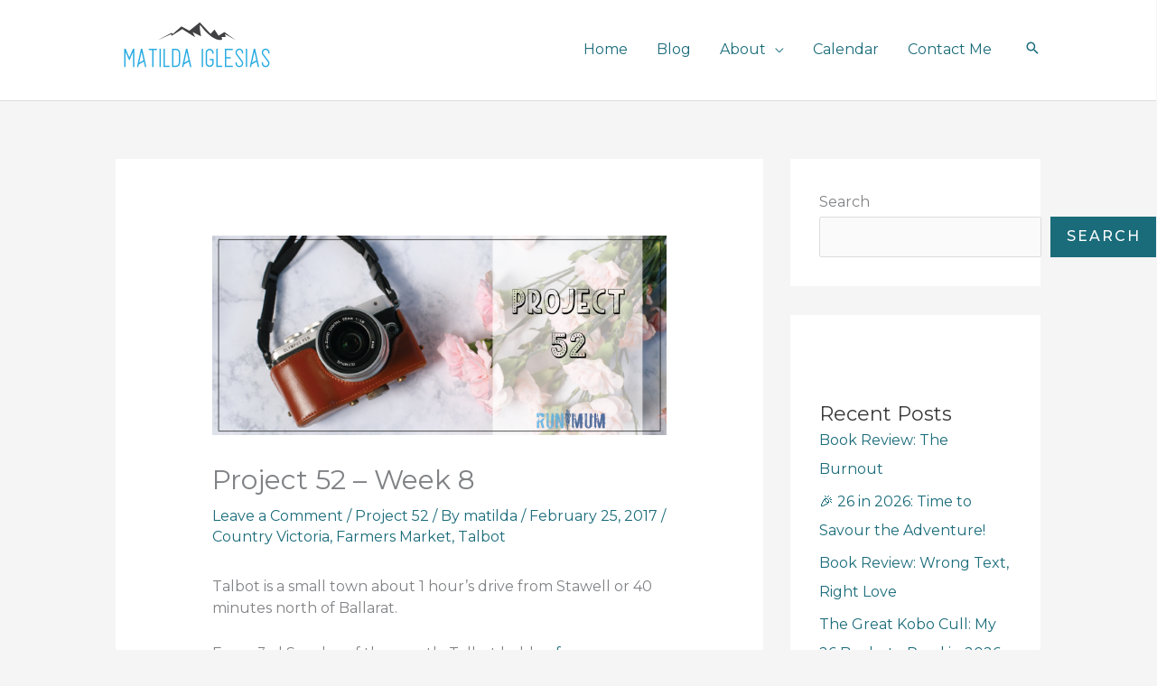

--- FILE ---
content_type: text/html; charset=utf-8
request_url: https://www.google.com/recaptcha/enterprise/anchor?ar=1&k=6LdO2akrAAAAAIEq_A0o2UcXbogT3maI00eMwmOr&co=aHR0cHM6Ly9tYXRpbGRhaWdsZXNpYXMuY29tOjQ0Mw..&hl=en&v=PoyoqOPhxBO7pBk68S4YbpHZ&size=invisible&anchor-ms=20000&execute-ms=30000&cb=ipifbgvqzb66
body_size: 48588
content:
<!DOCTYPE HTML><html dir="ltr" lang="en"><head><meta http-equiv="Content-Type" content="text/html; charset=UTF-8">
<meta http-equiv="X-UA-Compatible" content="IE=edge">
<title>reCAPTCHA</title>
<style type="text/css">
/* cyrillic-ext */
@font-face {
  font-family: 'Roboto';
  font-style: normal;
  font-weight: 400;
  font-stretch: 100%;
  src: url(//fonts.gstatic.com/s/roboto/v48/KFO7CnqEu92Fr1ME7kSn66aGLdTylUAMa3GUBHMdazTgWw.woff2) format('woff2');
  unicode-range: U+0460-052F, U+1C80-1C8A, U+20B4, U+2DE0-2DFF, U+A640-A69F, U+FE2E-FE2F;
}
/* cyrillic */
@font-face {
  font-family: 'Roboto';
  font-style: normal;
  font-weight: 400;
  font-stretch: 100%;
  src: url(//fonts.gstatic.com/s/roboto/v48/KFO7CnqEu92Fr1ME7kSn66aGLdTylUAMa3iUBHMdazTgWw.woff2) format('woff2');
  unicode-range: U+0301, U+0400-045F, U+0490-0491, U+04B0-04B1, U+2116;
}
/* greek-ext */
@font-face {
  font-family: 'Roboto';
  font-style: normal;
  font-weight: 400;
  font-stretch: 100%;
  src: url(//fonts.gstatic.com/s/roboto/v48/KFO7CnqEu92Fr1ME7kSn66aGLdTylUAMa3CUBHMdazTgWw.woff2) format('woff2');
  unicode-range: U+1F00-1FFF;
}
/* greek */
@font-face {
  font-family: 'Roboto';
  font-style: normal;
  font-weight: 400;
  font-stretch: 100%;
  src: url(//fonts.gstatic.com/s/roboto/v48/KFO7CnqEu92Fr1ME7kSn66aGLdTylUAMa3-UBHMdazTgWw.woff2) format('woff2');
  unicode-range: U+0370-0377, U+037A-037F, U+0384-038A, U+038C, U+038E-03A1, U+03A3-03FF;
}
/* math */
@font-face {
  font-family: 'Roboto';
  font-style: normal;
  font-weight: 400;
  font-stretch: 100%;
  src: url(//fonts.gstatic.com/s/roboto/v48/KFO7CnqEu92Fr1ME7kSn66aGLdTylUAMawCUBHMdazTgWw.woff2) format('woff2');
  unicode-range: U+0302-0303, U+0305, U+0307-0308, U+0310, U+0312, U+0315, U+031A, U+0326-0327, U+032C, U+032F-0330, U+0332-0333, U+0338, U+033A, U+0346, U+034D, U+0391-03A1, U+03A3-03A9, U+03B1-03C9, U+03D1, U+03D5-03D6, U+03F0-03F1, U+03F4-03F5, U+2016-2017, U+2034-2038, U+203C, U+2040, U+2043, U+2047, U+2050, U+2057, U+205F, U+2070-2071, U+2074-208E, U+2090-209C, U+20D0-20DC, U+20E1, U+20E5-20EF, U+2100-2112, U+2114-2115, U+2117-2121, U+2123-214F, U+2190, U+2192, U+2194-21AE, U+21B0-21E5, U+21F1-21F2, U+21F4-2211, U+2213-2214, U+2216-22FF, U+2308-230B, U+2310, U+2319, U+231C-2321, U+2336-237A, U+237C, U+2395, U+239B-23B7, U+23D0, U+23DC-23E1, U+2474-2475, U+25AF, U+25B3, U+25B7, U+25BD, U+25C1, U+25CA, U+25CC, U+25FB, U+266D-266F, U+27C0-27FF, U+2900-2AFF, U+2B0E-2B11, U+2B30-2B4C, U+2BFE, U+3030, U+FF5B, U+FF5D, U+1D400-1D7FF, U+1EE00-1EEFF;
}
/* symbols */
@font-face {
  font-family: 'Roboto';
  font-style: normal;
  font-weight: 400;
  font-stretch: 100%;
  src: url(//fonts.gstatic.com/s/roboto/v48/KFO7CnqEu92Fr1ME7kSn66aGLdTylUAMaxKUBHMdazTgWw.woff2) format('woff2');
  unicode-range: U+0001-000C, U+000E-001F, U+007F-009F, U+20DD-20E0, U+20E2-20E4, U+2150-218F, U+2190, U+2192, U+2194-2199, U+21AF, U+21E6-21F0, U+21F3, U+2218-2219, U+2299, U+22C4-22C6, U+2300-243F, U+2440-244A, U+2460-24FF, U+25A0-27BF, U+2800-28FF, U+2921-2922, U+2981, U+29BF, U+29EB, U+2B00-2BFF, U+4DC0-4DFF, U+FFF9-FFFB, U+10140-1018E, U+10190-1019C, U+101A0, U+101D0-101FD, U+102E0-102FB, U+10E60-10E7E, U+1D2C0-1D2D3, U+1D2E0-1D37F, U+1F000-1F0FF, U+1F100-1F1AD, U+1F1E6-1F1FF, U+1F30D-1F30F, U+1F315, U+1F31C, U+1F31E, U+1F320-1F32C, U+1F336, U+1F378, U+1F37D, U+1F382, U+1F393-1F39F, U+1F3A7-1F3A8, U+1F3AC-1F3AF, U+1F3C2, U+1F3C4-1F3C6, U+1F3CA-1F3CE, U+1F3D4-1F3E0, U+1F3ED, U+1F3F1-1F3F3, U+1F3F5-1F3F7, U+1F408, U+1F415, U+1F41F, U+1F426, U+1F43F, U+1F441-1F442, U+1F444, U+1F446-1F449, U+1F44C-1F44E, U+1F453, U+1F46A, U+1F47D, U+1F4A3, U+1F4B0, U+1F4B3, U+1F4B9, U+1F4BB, U+1F4BF, U+1F4C8-1F4CB, U+1F4D6, U+1F4DA, U+1F4DF, U+1F4E3-1F4E6, U+1F4EA-1F4ED, U+1F4F7, U+1F4F9-1F4FB, U+1F4FD-1F4FE, U+1F503, U+1F507-1F50B, U+1F50D, U+1F512-1F513, U+1F53E-1F54A, U+1F54F-1F5FA, U+1F610, U+1F650-1F67F, U+1F687, U+1F68D, U+1F691, U+1F694, U+1F698, U+1F6AD, U+1F6B2, U+1F6B9-1F6BA, U+1F6BC, U+1F6C6-1F6CF, U+1F6D3-1F6D7, U+1F6E0-1F6EA, U+1F6F0-1F6F3, U+1F6F7-1F6FC, U+1F700-1F7FF, U+1F800-1F80B, U+1F810-1F847, U+1F850-1F859, U+1F860-1F887, U+1F890-1F8AD, U+1F8B0-1F8BB, U+1F8C0-1F8C1, U+1F900-1F90B, U+1F93B, U+1F946, U+1F984, U+1F996, U+1F9E9, U+1FA00-1FA6F, U+1FA70-1FA7C, U+1FA80-1FA89, U+1FA8F-1FAC6, U+1FACE-1FADC, U+1FADF-1FAE9, U+1FAF0-1FAF8, U+1FB00-1FBFF;
}
/* vietnamese */
@font-face {
  font-family: 'Roboto';
  font-style: normal;
  font-weight: 400;
  font-stretch: 100%;
  src: url(//fonts.gstatic.com/s/roboto/v48/KFO7CnqEu92Fr1ME7kSn66aGLdTylUAMa3OUBHMdazTgWw.woff2) format('woff2');
  unicode-range: U+0102-0103, U+0110-0111, U+0128-0129, U+0168-0169, U+01A0-01A1, U+01AF-01B0, U+0300-0301, U+0303-0304, U+0308-0309, U+0323, U+0329, U+1EA0-1EF9, U+20AB;
}
/* latin-ext */
@font-face {
  font-family: 'Roboto';
  font-style: normal;
  font-weight: 400;
  font-stretch: 100%;
  src: url(//fonts.gstatic.com/s/roboto/v48/KFO7CnqEu92Fr1ME7kSn66aGLdTylUAMa3KUBHMdazTgWw.woff2) format('woff2');
  unicode-range: U+0100-02BA, U+02BD-02C5, U+02C7-02CC, U+02CE-02D7, U+02DD-02FF, U+0304, U+0308, U+0329, U+1D00-1DBF, U+1E00-1E9F, U+1EF2-1EFF, U+2020, U+20A0-20AB, U+20AD-20C0, U+2113, U+2C60-2C7F, U+A720-A7FF;
}
/* latin */
@font-face {
  font-family: 'Roboto';
  font-style: normal;
  font-weight: 400;
  font-stretch: 100%;
  src: url(//fonts.gstatic.com/s/roboto/v48/KFO7CnqEu92Fr1ME7kSn66aGLdTylUAMa3yUBHMdazQ.woff2) format('woff2');
  unicode-range: U+0000-00FF, U+0131, U+0152-0153, U+02BB-02BC, U+02C6, U+02DA, U+02DC, U+0304, U+0308, U+0329, U+2000-206F, U+20AC, U+2122, U+2191, U+2193, U+2212, U+2215, U+FEFF, U+FFFD;
}
/* cyrillic-ext */
@font-face {
  font-family: 'Roboto';
  font-style: normal;
  font-weight: 500;
  font-stretch: 100%;
  src: url(//fonts.gstatic.com/s/roboto/v48/KFO7CnqEu92Fr1ME7kSn66aGLdTylUAMa3GUBHMdazTgWw.woff2) format('woff2');
  unicode-range: U+0460-052F, U+1C80-1C8A, U+20B4, U+2DE0-2DFF, U+A640-A69F, U+FE2E-FE2F;
}
/* cyrillic */
@font-face {
  font-family: 'Roboto';
  font-style: normal;
  font-weight: 500;
  font-stretch: 100%;
  src: url(//fonts.gstatic.com/s/roboto/v48/KFO7CnqEu92Fr1ME7kSn66aGLdTylUAMa3iUBHMdazTgWw.woff2) format('woff2');
  unicode-range: U+0301, U+0400-045F, U+0490-0491, U+04B0-04B1, U+2116;
}
/* greek-ext */
@font-face {
  font-family: 'Roboto';
  font-style: normal;
  font-weight: 500;
  font-stretch: 100%;
  src: url(//fonts.gstatic.com/s/roboto/v48/KFO7CnqEu92Fr1ME7kSn66aGLdTylUAMa3CUBHMdazTgWw.woff2) format('woff2');
  unicode-range: U+1F00-1FFF;
}
/* greek */
@font-face {
  font-family: 'Roboto';
  font-style: normal;
  font-weight: 500;
  font-stretch: 100%;
  src: url(//fonts.gstatic.com/s/roboto/v48/KFO7CnqEu92Fr1ME7kSn66aGLdTylUAMa3-UBHMdazTgWw.woff2) format('woff2');
  unicode-range: U+0370-0377, U+037A-037F, U+0384-038A, U+038C, U+038E-03A1, U+03A3-03FF;
}
/* math */
@font-face {
  font-family: 'Roboto';
  font-style: normal;
  font-weight: 500;
  font-stretch: 100%;
  src: url(//fonts.gstatic.com/s/roboto/v48/KFO7CnqEu92Fr1ME7kSn66aGLdTylUAMawCUBHMdazTgWw.woff2) format('woff2');
  unicode-range: U+0302-0303, U+0305, U+0307-0308, U+0310, U+0312, U+0315, U+031A, U+0326-0327, U+032C, U+032F-0330, U+0332-0333, U+0338, U+033A, U+0346, U+034D, U+0391-03A1, U+03A3-03A9, U+03B1-03C9, U+03D1, U+03D5-03D6, U+03F0-03F1, U+03F4-03F5, U+2016-2017, U+2034-2038, U+203C, U+2040, U+2043, U+2047, U+2050, U+2057, U+205F, U+2070-2071, U+2074-208E, U+2090-209C, U+20D0-20DC, U+20E1, U+20E5-20EF, U+2100-2112, U+2114-2115, U+2117-2121, U+2123-214F, U+2190, U+2192, U+2194-21AE, U+21B0-21E5, U+21F1-21F2, U+21F4-2211, U+2213-2214, U+2216-22FF, U+2308-230B, U+2310, U+2319, U+231C-2321, U+2336-237A, U+237C, U+2395, U+239B-23B7, U+23D0, U+23DC-23E1, U+2474-2475, U+25AF, U+25B3, U+25B7, U+25BD, U+25C1, U+25CA, U+25CC, U+25FB, U+266D-266F, U+27C0-27FF, U+2900-2AFF, U+2B0E-2B11, U+2B30-2B4C, U+2BFE, U+3030, U+FF5B, U+FF5D, U+1D400-1D7FF, U+1EE00-1EEFF;
}
/* symbols */
@font-face {
  font-family: 'Roboto';
  font-style: normal;
  font-weight: 500;
  font-stretch: 100%;
  src: url(//fonts.gstatic.com/s/roboto/v48/KFO7CnqEu92Fr1ME7kSn66aGLdTylUAMaxKUBHMdazTgWw.woff2) format('woff2');
  unicode-range: U+0001-000C, U+000E-001F, U+007F-009F, U+20DD-20E0, U+20E2-20E4, U+2150-218F, U+2190, U+2192, U+2194-2199, U+21AF, U+21E6-21F0, U+21F3, U+2218-2219, U+2299, U+22C4-22C6, U+2300-243F, U+2440-244A, U+2460-24FF, U+25A0-27BF, U+2800-28FF, U+2921-2922, U+2981, U+29BF, U+29EB, U+2B00-2BFF, U+4DC0-4DFF, U+FFF9-FFFB, U+10140-1018E, U+10190-1019C, U+101A0, U+101D0-101FD, U+102E0-102FB, U+10E60-10E7E, U+1D2C0-1D2D3, U+1D2E0-1D37F, U+1F000-1F0FF, U+1F100-1F1AD, U+1F1E6-1F1FF, U+1F30D-1F30F, U+1F315, U+1F31C, U+1F31E, U+1F320-1F32C, U+1F336, U+1F378, U+1F37D, U+1F382, U+1F393-1F39F, U+1F3A7-1F3A8, U+1F3AC-1F3AF, U+1F3C2, U+1F3C4-1F3C6, U+1F3CA-1F3CE, U+1F3D4-1F3E0, U+1F3ED, U+1F3F1-1F3F3, U+1F3F5-1F3F7, U+1F408, U+1F415, U+1F41F, U+1F426, U+1F43F, U+1F441-1F442, U+1F444, U+1F446-1F449, U+1F44C-1F44E, U+1F453, U+1F46A, U+1F47D, U+1F4A3, U+1F4B0, U+1F4B3, U+1F4B9, U+1F4BB, U+1F4BF, U+1F4C8-1F4CB, U+1F4D6, U+1F4DA, U+1F4DF, U+1F4E3-1F4E6, U+1F4EA-1F4ED, U+1F4F7, U+1F4F9-1F4FB, U+1F4FD-1F4FE, U+1F503, U+1F507-1F50B, U+1F50D, U+1F512-1F513, U+1F53E-1F54A, U+1F54F-1F5FA, U+1F610, U+1F650-1F67F, U+1F687, U+1F68D, U+1F691, U+1F694, U+1F698, U+1F6AD, U+1F6B2, U+1F6B9-1F6BA, U+1F6BC, U+1F6C6-1F6CF, U+1F6D3-1F6D7, U+1F6E0-1F6EA, U+1F6F0-1F6F3, U+1F6F7-1F6FC, U+1F700-1F7FF, U+1F800-1F80B, U+1F810-1F847, U+1F850-1F859, U+1F860-1F887, U+1F890-1F8AD, U+1F8B0-1F8BB, U+1F8C0-1F8C1, U+1F900-1F90B, U+1F93B, U+1F946, U+1F984, U+1F996, U+1F9E9, U+1FA00-1FA6F, U+1FA70-1FA7C, U+1FA80-1FA89, U+1FA8F-1FAC6, U+1FACE-1FADC, U+1FADF-1FAE9, U+1FAF0-1FAF8, U+1FB00-1FBFF;
}
/* vietnamese */
@font-face {
  font-family: 'Roboto';
  font-style: normal;
  font-weight: 500;
  font-stretch: 100%;
  src: url(//fonts.gstatic.com/s/roboto/v48/KFO7CnqEu92Fr1ME7kSn66aGLdTylUAMa3OUBHMdazTgWw.woff2) format('woff2');
  unicode-range: U+0102-0103, U+0110-0111, U+0128-0129, U+0168-0169, U+01A0-01A1, U+01AF-01B0, U+0300-0301, U+0303-0304, U+0308-0309, U+0323, U+0329, U+1EA0-1EF9, U+20AB;
}
/* latin-ext */
@font-face {
  font-family: 'Roboto';
  font-style: normal;
  font-weight: 500;
  font-stretch: 100%;
  src: url(//fonts.gstatic.com/s/roboto/v48/KFO7CnqEu92Fr1ME7kSn66aGLdTylUAMa3KUBHMdazTgWw.woff2) format('woff2');
  unicode-range: U+0100-02BA, U+02BD-02C5, U+02C7-02CC, U+02CE-02D7, U+02DD-02FF, U+0304, U+0308, U+0329, U+1D00-1DBF, U+1E00-1E9F, U+1EF2-1EFF, U+2020, U+20A0-20AB, U+20AD-20C0, U+2113, U+2C60-2C7F, U+A720-A7FF;
}
/* latin */
@font-face {
  font-family: 'Roboto';
  font-style: normal;
  font-weight: 500;
  font-stretch: 100%;
  src: url(//fonts.gstatic.com/s/roboto/v48/KFO7CnqEu92Fr1ME7kSn66aGLdTylUAMa3yUBHMdazQ.woff2) format('woff2');
  unicode-range: U+0000-00FF, U+0131, U+0152-0153, U+02BB-02BC, U+02C6, U+02DA, U+02DC, U+0304, U+0308, U+0329, U+2000-206F, U+20AC, U+2122, U+2191, U+2193, U+2212, U+2215, U+FEFF, U+FFFD;
}
/* cyrillic-ext */
@font-face {
  font-family: 'Roboto';
  font-style: normal;
  font-weight: 900;
  font-stretch: 100%;
  src: url(//fonts.gstatic.com/s/roboto/v48/KFO7CnqEu92Fr1ME7kSn66aGLdTylUAMa3GUBHMdazTgWw.woff2) format('woff2');
  unicode-range: U+0460-052F, U+1C80-1C8A, U+20B4, U+2DE0-2DFF, U+A640-A69F, U+FE2E-FE2F;
}
/* cyrillic */
@font-face {
  font-family: 'Roboto';
  font-style: normal;
  font-weight: 900;
  font-stretch: 100%;
  src: url(//fonts.gstatic.com/s/roboto/v48/KFO7CnqEu92Fr1ME7kSn66aGLdTylUAMa3iUBHMdazTgWw.woff2) format('woff2');
  unicode-range: U+0301, U+0400-045F, U+0490-0491, U+04B0-04B1, U+2116;
}
/* greek-ext */
@font-face {
  font-family: 'Roboto';
  font-style: normal;
  font-weight: 900;
  font-stretch: 100%;
  src: url(//fonts.gstatic.com/s/roboto/v48/KFO7CnqEu92Fr1ME7kSn66aGLdTylUAMa3CUBHMdazTgWw.woff2) format('woff2');
  unicode-range: U+1F00-1FFF;
}
/* greek */
@font-face {
  font-family: 'Roboto';
  font-style: normal;
  font-weight: 900;
  font-stretch: 100%;
  src: url(//fonts.gstatic.com/s/roboto/v48/KFO7CnqEu92Fr1ME7kSn66aGLdTylUAMa3-UBHMdazTgWw.woff2) format('woff2');
  unicode-range: U+0370-0377, U+037A-037F, U+0384-038A, U+038C, U+038E-03A1, U+03A3-03FF;
}
/* math */
@font-face {
  font-family: 'Roboto';
  font-style: normal;
  font-weight: 900;
  font-stretch: 100%;
  src: url(//fonts.gstatic.com/s/roboto/v48/KFO7CnqEu92Fr1ME7kSn66aGLdTylUAMawCUBHMdazTgWw.woff2) format('woff2');
  unicode-range: U+0302-0303, U+0305, U+0307-0308, U+0310, U+0312, U+0315, U+031A, U+0326-0327, U+032C, U+032F-0330, U+0332-0333, U+0338, U+033A, U+0346, U+034D, U+0391-03A1, U+03A3-03A9, U+03B1-03C9, U+03D1, U+03D5-03D6, U+03F0-03F1, U+03F4-03F5, U+2016-2017, U+2034-2038, U+203C, U+2040, U+2043, U+2047, U+2050, U+2057, U+205F, U+2070-2071, U+2074-208E, U+2090-209C, U+20D0-20DC, U+20E1, U+20E5-20EF, U+2100-2112, U+2114-2115, U+2117-2121, U+2123-214F, U+2190, U+2192, U+2194-21AE, U+21B0-21E5, U+21F1-21F2, U+21F4-2211, U+2213-2214, U+2216-22FF, U+2308-230B, U+2310, U+2319, U+231C-2321, U+2336-237A, U+237C, U+2395, U+239B-23B7, U+23D0, U+23DC-23E1, U+2474-2475, U+25AF, U+25B3, U+25B7, U+25BD, U+25C1, U+25CA, U+25CC, U+25FB, U+266D-266F, U+27C0-27FF, U+2900-2AFF, U+2B0E-2B11, U+2B30-2B4C, U+2BFE, U+3030, U+FF5B, U+FF5D, U+1D400-1D7FF, U+1EE00-1EEFF;
}
/* symbols */
@font-face {
  font-family: 'Roboto';
  font-style: normal;
  font-weight: 900;
  font-stretch: 100%;
  src: url(//fonts.gstatic.com/s/roboto/v48/KFO7CnqEu92Fr1ME7kSn66aGLdTylUAMaxKUBHMdazTgWw.woff2) format('woff2');
  unicode-range: U+0001-000C, U+000E-001F, U+007F-009F, U+20DD-20E0, U+20E2-20E4, U+2150-218F, U+2190, U+2192, U+2194-2199, U+21AF, U+21E6-21F0, U+21F3, U+2218-2219, U+2299, U+22C4-22C6, U+2300-243F, U+2440-244A, U+2460-24FF, U+25A0-27BF, U+2800-28FF, U+2921-2922, U+2981, U+29BF, U+29EB, U+2B00-2BFF, U+4DC0-4DFF, U+FFF9-FFFB, U+10140-1018E, U+10190-1019C, U+101A0, U+101D0-101FD, U+102E0-102FB, U+10E60-10E7E, U+1D2C0-1D2D3, U+1D2E0-1D37F, U+1F000-1F0FF, U+1F100-1F1AD, U+1F1E6-1F1FF, U+1F30D-1F30F, U+1F315, U+1F31C, U+1F31E, U+1F320-1F32C, U+1F336, U+1F378, U+1F37D, U+1F382, U+1F393-1F39F, U+1F3A7-1F3A8, U+1F3AC-1F3AF, U+1F3C2, U+1F3C4-1F3C6, U+1F3CA-1F3CE, U+1F3D4-1F3E0, U+1F3ED, U+1F3F1-1F3F3, U+1F3F5-1F3F7, U+1F408, U+1F415, U+1F41F, U+1F426, U+1F43F, U+1F441-1F442, U+1F444, U+1F446-1F449, U+1F44C-1F44E, U+1F453, U+1F46A, U+1F47D, U+1F4A3, U+1F4B0, U+1F4B3, U+1F4B9, U+1F4BB, U+1F4BF, U+1F4C8-1F4CB, U+1F4D6, U+1F4DA, U+1F4DF, U+1F4E3-1F4E6, U+1F4EA-1F4ED, U+1F4F7, U+1F4F9-1F4FB, U+1F4FD-1F4FE, U+1F503, U+1F507-1F50B, U+1F50D, U+1F512-1F513, U+1F53E-1F54A, U+1F54F-1F5FA, U+1F610, U+1F650-1F67F, U+1F687, U+1F68D, U+1F691, U+1F694, U+1F698, U+1F6AD, U+1F6B2, U+1F6B9-1F6BA, U+1F6BC, U+1F6C6-1F6CF, U+1F6D3-1F6D7, U+1F6E0-1F6EA, U+1F6F0-1F6F3, U+1F6F7-1F6FC, U+1F700-1F7FF, U+1F800-1F80B, U+1F810-1F847, U+1F850-1F859, U+1F860-1F887, U+1F890-1F8AD, U+1F8B0-1F8BB, U+1F8C0-1F8C1, U+1F900-1F90B, U+1F93B, U+1F946, U+1F984, U+1F996, U+1F9E9, U+1FA00-1FA6F, U+1FA70-1FA7C, U+1FA80-1FA89, U+1FA8F-1FAC6, U+1FACE-1FADC, U+1FADF-1FAE9, U+1FAF0-1FAF8, U+1FB00-1FBFF;
}
/* vietnamese */
@font-face {
  font-family: 'Roboto';
  font-style: normal;
  font-weight: 900;
  font-stretch: 100%;
  src: url(//fonts.gstatic.com/s/roboto/v48/KFO7CnqEu92Fr1ME7kSn66aGLdTylUAMa3OUBHMdazTgWw.woff2) format('woff2');
  unicode-range: U+0102-0103, U+0110-0111, U+0128-0129, U+0168-0169, U+01A0-01A1, U+01AF-01B0, U+0300-0301, U+0303-0304, U+0308-0309, U+0323, U+0329, U+1EA0-1EF9, U+20AB;
}
/* latin-ext */
@font-face {
  font-family: 'Roboto';
  font-style: normal;
  font-weight: 900;
  font-stretch: 100%;
  src: url(//fonts.gstatic.com/s/roboto/v48/KFO7CnqEu92Fr1ME7kSn66aGLdTylUAMa3KUBHMdazTgWw.woff2) format('woff2');
  unicode-range: U+0100-02BA, U+02BD-02C5, U+02C7-02CC, U+02CE-02D7, U+02DD-02FF, U+0304, U+0308, U+0329, U+1D00-1DBF, U+1E00-1E9F, U+1EF2-1EFF, U+2020, U+20A0-20AB, U+20AD-20C0, U+2113, U+2C60-2C7F, U+A720-A7FF;
}
/* latin */
@font-face {
  font-family: 'Roboto';
  font-style: normal;
  font-weight: 900;
  font-stretch: 100%;
  src: url(//fonts.gstatic.com/s/roboto/v48/KFO7CnqEu92Fr1ME7kSn66aGLdTylUAMa3yUBHMdazQ.woff2) format('woff2');
  unicode-range: U+0000-00FF, U+0131, U+0152-0153, U+02BB-02BC, U+02C6, U+02DA, U+02DC, U+0304, U+0308, U+0329, U+2000-206F, U+20AC, U+2122, U+2191, U+2193, U+2212, U+2215, U+FEFF, U+FFFD;
}

</style>
<link rel="stylesheet" type="text/css" href="https://www.gstatic.com/recaptcha/releases/PoyoqOPhxBO7pBk68S4YbpHZ/styles__ltr.css">
<script nonce="a8--k_joq8GBXm0CuT-S_g" type="text/javascript">window['__recaptcha_api'] = 'https://www.google.com/recaptcha/enterprise/';</script>
<script type="text/javascript" src="https://www.gstatic.com/recaptcha/releases/PoyoqOPhxBO7pBk68S4YbpHZ/recaptcha__en.js" nonce="a8--k_joq8GBXm0CuT-S_g">
      
    </script></head>
<body><div id="rc-anchor-alert" class="rc-anchor-alert"></div>
<input type="hidden" id="recaptcha-token" value="[base64]">
<script type="text/javascript" nonce="a8--k_joq8GBXm0CuT-S_g">
      recaptcha.anchor.Main.init("[\x22ainput\x22,[\x22bgdata\x22,\x22\x22,\[base64]/[base64]/UltIKytdPWE6KGE8MjA0OD9SW0grK109YT4+NnwxOTI6KChhJjY0NTEyKT09NTUyOTYmJnErMTxoLmxlbmd0aCYmKGguY2hhckNvZGVBdChxKzEpJjY0NTEyKT09NTYzMjA/[base64]/MjU1OlI/[base64]/[base64]/[base64]/[base64]/[base64]/[base64]/[base64]/[base64]/[base64]/[base64]\x22,\[base64]\\u003d\x22,\x22woXDm8Kjw6wLN2ldaFPCkMKCw6QQZ8O2JXnDtsKrTlLCscO5w7VmVsKJLMKGY8KOBsKRwrRPwrTCuh4Lwp97w6vDkR5+wrzCvkAdwrrDol1AFsOfwpNQw6HDnlzCnF8fwoLCs8O/w77CkMKow6RUO0lmUnDCvAhZa8KrfXLDvcK3fyd5ZcObwqk6NTkwVMOYw57Dvz/DrMO1RsOQdsOBMcKZw5xuaQMOSyoKXh5nwpnDrVsjMRlMw6xVw5YFw47Drj1DQDJeN2vCvcK7w5xWdjgAPMOBwpTDvjLDkcOuFGLDqS1GHTJrwrzCrjYmwpU3VEnCuMO3wq7CvA7Cjj/DtzENw5TDmMKHw5Qww5p6bW3CmcK7w73DqcO+WcOIP8OLwp5Bw6ocbQrDtcKXwo3Chh8UYXjCusO2TcKkw4l/wr/CqWhtDMOaMMK3fEPCsUwcHFnDnk3Dr8OdwrEDZMK5YMK9w49VI8KcL8Obw4vCrXfCsMOJw7Qlb8OBVTkPJMO1w6nCgMObw4rCk3psw7prwq7CgXgOFhhhw4fCvBjDhl81eiQKPC1jw7bDtBhjAS9UaMKow6wyw7zChcOvecO+wrFLKsKtHsK/[base64]/CkmXClWIzwofClMKTMwpJw6DDiS3CsMOqPcKPw5Q0wqsDw5g9QcOhE8Ktw67DrMKcNwRpw5jDpcKZw6YcVsOew7vCnzjCvMOGw6opw5zDuMKewojCkcK8w4PDpMKlw5dZw5rDocO/[base64]/DlxYvw73DjCgndmRywolXFMOZNsKSw67Ct0jCuEDDrsK7R8K6OCpzZjAgw5vDrcKjw7zCrXtIbgvDlUdiE8OMaTRNUzLDpWDClAUiwqYCwroZfMOswrZOw7MuwphMU8O3dUE9JD/CvQPCjmsYVwwScTnCvMKXw7k7w6rDucKQw6tMwoLCnMKsGD1VwpnCvCTChVI3esOJcMKXwrTCrMK2woDCiMOne1jDjsOXcHTDn2ZlOm0qwp9DwrwMw5/DlMKPwoPCh8KjwrNcXizDu20Yw6/ClcOtUDV0w7FEw4trw47CosOZw4HDm8OITwwYwqw7wq1pZgzCvcK4w6UWwodNwr9PQDDDi8KyCAcoOAHDr8K6LMOgwr/[base64]/CoiPDpyRaw6guUMO9U8KPwoHCv8Kew6fCux/CvMK9QsKUHMOVwpPDtDkZMnhmA8KqRsKIBcKfwp7CgsOJw4Q2w4pgw4vCtSEGw5HCoGPDlD/CvGjCu3gLw6LDn8OIHcKDwoQrSyUnw4vCiMOLd3HCmmVMwoEyw5BmPsK5WUwya8KTKSXDqjp/wrwjwovDosORUcKKJ8K+wodUw7PCosKRPcKmAsOqRcO6aWoPw4XCgcKBKxrDoUbDosKce2cNbSwrJxjDksObFMKYw6lMIMOkw4gCBSHCpTvChyjCh1vCssOtVCHDvMOKOsKaw6A+ZcKtIRPCvsKzBj0fdMKyImpEwptvVMK8IDfDssOWwojCmAFFZcKLGTc/wrpRw5vCjcOHTsKIXsONw4Bww4LDlsKXw4fDu34XK8O3wqoAwp3Dl0Z7w5/DqRTCjMKpwrhnwrnDuwHDmStBw7NQdsKBw5vCo2/DvsKJwprDucO9w7U7NsOswqIXLsKRUcKCY8KMwo7DlSJIw75+Xm0TD14/RxvDjcKfBCLDlMOYT8OFw5jCuTzDusK7VBEPOsOKahMsZ8ODGR7DkiwnPcKXw4LCncKNHm7CtmvDhsORwqjCk8KJVMKIw7DCiCrCkMKDw61MwrEkNw7DqAw3wpZTwq5oOW5+wp7CkcKDKsOof3zDoWIPwqjDvMOHw7HDgk1qw7jDv8K7cMKocgptYjHDsVknR8KWwo/[base64]/EsK+B3rCnU8awpXCukl1HXkmBjrDoVvCqSfCl8KZaXpMwrkvwq1Fw6bCv8OoempLw4HCpcKTw6HDkcKNw67CjsOKZ0/DgCQIVcOKwrDDtGdRwrZuanTCsxFrw7/[base64]/wozCs8Kow5BmK3J1wqvCs8OgfMKRw5IZwqDCjsOdwqDDlsO3N8O7wr3Cl0Ylw7I7Uhczw4Z0VcOacxN/w5YFwqvCkWUfw7DDmsKMI3Z9Qh3Ci3DCkcKNw5TCkMKdw6JIAEB9wq/DomHCr8KKRnlWwp/CmsKTw5dPLR4ww4rDmEbCr8K7wr8EXsK9bsK6wp7DlinDucKFwo0DwrInK8Ktw54sacOKw4PCk8Kqw5DChEjDq8K0wrxmwpVNwrlXcsOkw6pUwqDDiT58JR3DuMOaw6h/QTMlwoLDgyPCpcK6w5UIw7/DsxHDvCw/eFfDgArDpnoZb1nDsBDDjcKHwqjCvsOWw5MGHcK5acOfw73CiHrDj3HCmTXDojHDvF/Cl8OYw6BFwq5Ow65XSnfCpMO6wrHDgMKFw57CuHzDo8Kdw5RMPTMvwpknwpgWSBrCrMObw7cow6FzMxLDmMKEYMK/bn0nwq5mNE3Cm8KaworDoMOHTHbCpwTDosOUUsKYP8KDw6fCrMKwXmJiwr3CrMKVNcKRPj/[base64]/Cl0DDpsKyBBzCp8OhCcKIOsKkw43DkQ8vCMOsw4PChsOcM8Oiw7sDw57CmQ86w6cXdsKMwrLCucOaecO3RE/CtGcYVz1zTzrDmkTCicK1eHUdwqbDnCBwwqbCs8K5w5XCuMO/IBXCpDbDgy/DtUpoasOdbzoywrfCqsOqJsO3OVsiZ8Kjw50Uw6DDicOhU8K1UW7CmRHCvcKyEsOrD8K3w4cSw7LCvjckYsK9w4MOw4NCwqNCw5B8wqoLwrHDjcKmXnrDow5ibQ/Cl0nCtDAfdw44woUIw7jDssOHwrkKcsKXMm9QJMOTCsKWcMK6wohAwp1TA8O/HFhzwrHClsOAwpLDoDEJQ3vCpUFbHsKjNXLDlQLCrmbDvcKIJsOfw7vDnsKIRsOfXxnCkcOuwrQmw6U8RsOTwr3DigPClcKMaDdzwoBBwoDCnwDDkgXCpD0vwodIfT/CmsOjwpzDgMOPQcO8wpTCkwjDtDpXTQXCiBUHdgAuw4LCusKFLMOnw7Akw7fDn3/CqsOVQULCqcOWwqbCpGoRw45dwpXCtGXDtMOswqtawqR3FF3DrC3Ck8OEw446w4rDhMKew6TCjsOYEyQ9w4XCmxB1NWLCkMKyDMObL8KswrkJe8K5JcKbwpwKL3NwHx0iwp/DrGXDp1sDF8KjWW/DlsKRJ27CrcK0GcOow4lfLFDChhluQGXDmmZvwpUswpbDoHAXw5UaPcKoV14tQsO4w4sLw693Whd+FcOww41rRcKzZ8OTSsO2YX/DosOgw68mw7HDkcODw5/DiMOlSDzDv8KZK8OYCMKuAznDuCLDqsOEw7/CncO2w71OwovDlsO/wr7CkMOPUiFoPcOxwq8Uw5fCplZFJWzDr0ZUF8O8w7bDnsOgw74PQMKmJsOUQ8KYw4bChFtWEcO+wpbDqwbCgsKQSz49w77DnE80NcOUUHjClcKsw4M+wqxLwqLDhwVvw5/DvMOnw7LDr2Z3wprDs8OfA0VzwobCvMK3ccKawot0TEBmw4cJwprDk1MqwqvChiF9JSDDkwfDgyDDp8KlJ8O2wrEaXArCphfDui/Clj/DlAYLwpRRw7p4w6LCoT3DmBvCusO6R1rClm7Dq8KYKsKbJCN3ECTDp2spw4/CnMKqw6TCuMOMwpHDhxzCiEDDonHDvznDo8KodMOEwo80wpI6dCVfwr/CjW1vw5soIno8w4ljK8K9CC7DunBmwpsGXMKZEsKqwoQ/w6DDnMOZfMOSDcOUHD0aw6vDk8KfZV5BUcK8wqkzw6HDj3PDt1nDkcK4wpEeVjIhSiU/wqtyw7wmwrUUw6BTa0EDM2vCiycCwoBFwqduw6PCs8O/w4LDpm7Ch8KEExrDpBfDncK1wqZGwok0ay3CncKdOBJ+Q2xmCBbDqWtGw43Dr8O1F8OUCsK6bAAJw6o/w4vDjcOIwrYcMsKXwpcYVcOew44iw6UlDBUzw7zCoMOiwqnCusKKcsOTw50JwoXDhsOdwqptwqA/wrHDg3w4QTTDjMKSfMKfw6VAFcOgC8K/[base64]/[base64]/[base64]/DjkViwqkXZsKPfURsw5U4wosqw6DDtT3Cpzp0w67Dg8Ovw4wMdsO3wpbDvsK2wr7DpEXCjypUFzfCosOhIikFwrlXwrNMw6rDqSV2FMK4YHI9XX3CocOWwoPCrXUTwokCKxs5DDY8w51aCG8hw7oMwq1IIztBwpPDssKBw63CisKzwpNqC8OqwoXDh8KqMCLCqV/CgsOLRsORYsOowrXDksKuRCllQGnDjVouGsOKZ8K8Sj08FkpNwr9Uwr/[base64]/[base64]/DhsOxMFRTT8O0w6vCk0jCjWAuwrE/bsOnwobDscOLOAwBf8Oqw6bDqi8zX8Kuw7/CpFPDqcO8w5N8eWJLwpnCjkLCjMO0w5IewqbDg8Ogwr/DgE59b0jCkcOMI8KYwrzCvcKqwpQ2w5PCi8OqMG3DmMK+dgPCgsKQdTDCnDXCgMObZhfCsjjDiMK/w41kYsOYQcKecMKQKDLDh8O5S8ONMcOtTcKZwrLDkMKtRBNHw4TCjsOkCkjCs8OOGMKlO8OtwodkwoNRbsKDw5XDt8OAWsOwEQ/CtkfDvMODwq4Pwp9ww7xZw6fCinLDn2rCqznChSzDrMOITcOxwoXCsMOxwq/DsMKHw6/Dt0wrdsOtX1HDmDgbw6DCgXJRw5RCM2/[base64]/w6AVw6tGaMKMDcOhbMOOw7UfH8KbOmTCuXnDtcKkwpUqXUXCqibDmMK5X8OYccOyMsK7wrhRRMKFVxwCTwLDrG/DvMKCw65DDRzDriB1EgY8UFUxNMO4woLCn8OVU8OlZVAyDW3Ct8OtT8OXGcOfwokbRcOawpFPI8KtwpswbSUMMXYHbXk7TMO5IFfCrVrCrAoXwr1cwp7CjMOUN0wxw7lLbcKtwrjCo8K4w7HDiMO1wqvDl8KxLsOMwqRywrPClkvCgcKvMMOKecOLdx/[base64]/DiMKmwobCtcOFwpMbw6rCtztjVVBuwoZOPcKOccK3PsOnwphmdgHCrWDDkyPDs8KIJm/DuMK/[base64]/CgMKVZMKew4sQw5QnQ8OFDxnDqcKSUsOyZyTColZgNEZQEmvDnk1AH0/Dr8OaU38/w5hKwogKGQxoHMO3wq/CpU3ChsOffxPCpMKMd3RLwo4XwpQyW8K1V8O6w7M9wpXCt8OFw7Y7wqUOwpMbADzDgVnClMKqHGBZw7/CjjLCrsK7wrgLLsKew7DCvSIwYsKKenfCkcOfU8Ojw7kqw6V/wphZw6s/FcOgaRoOw7hKw4TCr8OCUyoPw43ColgpA8KiwoTCtcOew75Lfl7CisK2f8OGASHDqjPDlGDCv8KjTjzChAvDsVbDlMKiw5fCs20tUVEQTnEdcsKgO8Otw7jCqDjDkks7wpvCtU9+Y0DDjwfCj8OZw7fCpTUFJ8Ovw608w51Aw7/[base64]/DkcOPwptQw5Unw4nDoHDCvxA5Umlbw5chw5rClRVaQ2wqCn9vwrJxWXVOAMOzwonCnizCviIWMcOAw796w7EmwozDiMOIw4g5BGbDpMK1IkrCuUAUw4J+wrTCnMKOUcKaw4RVwojChGpMD8O9w6nDukPDqx7DhsK+wopRwpFEN05Pwr/DrsOiw7vCiR1xwonDpsKVwrB0WUdowqvCuDDClhhDw6DDuTnDiQt/[base64]/IHdvwpNtChvCuHcuNRdjU2UZVjjDtcKEwpbCpsO0bsORI3LCnhXDucKkQ8KRwpvDpTwsLQ4Bw63DmMOdWEHChMK1wppiQsOfw6U1w5PCtS7CqcOOfhxjaDQDacKTRHYmw5DClmPDhi/CjE7CgMK8w5jDilR1SjI1wqTDiGlbwppmw6csH8O7WSjDnMKDf8OmwqhWY8OVw6PChMKOeD/CjsKLwr9Qw7nChcOWFwgNUMK+w5bDrMKxwr5lMG1MSWpHwp/[base64]/DmWbDhsOEAMOvVUjDscOCLXfDiMKIGRk9w4zCtGHDj8OAwpLCnMKtwowtw7fDicOJYjDDnkzCjVQOwp4/wrPCny1uw4PCrxHCrzVaw6fDrSAaEcOTw7HCkDvDly9twrwFw7TCq8OJw71pTSAvPcOvWcKFcsOSwr1Tw5LCnsKsw4Q/DR04EsKSBA40OH4Bwp3DlS3ChGBgRSUSw53CqQNfw4PCsXZ9w6XDnwfCqcKrI8KyJnQNwoTCosKWwqPDgsOFw4bDosOgwrjChsKPwpbDolXDklUiw6VAwrHDomjDjMKyI1cJaTUrw7sDFnd/[base64]/[base64]/Dr8K6JFhjW0/[base64]/Duno2w4EbQQvCk8Ohwo04XntHw5kkwrPCj8KpJcKSWC8sWH7CnsKVFsOKYsOFe1cuM3XDhsKzZ8OUw5zDtw/DmmJfdynDrxsKb1AQw5bDnxvDkxvDhXfCr8OOwrLCj8OFNsO+IcO8wqsuY3laWsK2wo/CvcKSYMOMLFh2LcKMw4ZXw5TCsUcfwobCqMOdwqovwqVdw7jCsyjCnHPDukHCjsKgSMKJXy1hwpLDkVrDuhkmdkbCnRrCh8OJwozDisKAakphwq7Dh8KSPknCt8Kgw5Vvw6ARc8KZCcKPPMOswowNZMOUw48rw5nDkhQOPxBBUsO5w7tgbcOPQTp/LHwAD8KpVcOzw7IEw70Cw5BedcO+a8KVG8OpCEfDoiIaw45sw5PCmsKoZSwTaMKNwqYaAXvDji3CrC7Dm2RILy/CrnoIVMK+dcKQTU/CqMKVwqTCtHzDksOsw5FfcgVxwp5Hw77Cok55w6LDg1MIfyfDp8OfLT5Aw6lVwqIdw4LCjxFdwq3DkMK7PCQwNTV1w7kqwqzDuVcTSsOTWThtw4HDosOUe8O7JWLCo8O7W8KWw4nDqMOrTQB8KA9KwoLCoRQgwo3CrMO3wr3CpMOTHH3DkXNtbEEVw4vDpsOvcjNlwo/[base64]/w7EHPA/ClsKlIW/Ct8OWasKWbsO/wrzCoMK4w5UWw6JhwoguUsOCfMOqw6PDg8OYwrwdFsKow4NAwqbCtsODPMOmwqNPwrUKQV9HLAAkw5LChsKPVcKBw7gCw63DjMKaKsO7w5XClGTCmijDvRExwo8vfMK4wobDlcK0w6jCpjHDjD8PPcKrQBtHw6vDkMK/[base64]/DhRNnYB3DgSjDhMKLwrbChw7Dk8KJw4XCsk/CtmTCslItWMOaB2A9BmLDjCIGR3Aewq7CusOaFl9GXhXClcKXwqoHAQweeCHClsOfwoLDpMKHw7zCqC7DnsOVw53Csg1+w5vDh8OGw4LDtcKVbl3Cm8OHwr5IwrwkwprDu8Kmw5d9w5gvKVhsScOpPCnDhBzCqsO7ZcO4CcK/w6zDsMOCacKyw7BeD8KpMErDs3xow5QIB8OWQMKhKFAzw4IbZ8K9KWnDqMKlFBHDk8KPJcOjc07Cu1g0OA/Chz3CuncbKMO2bj9bw4LDkAzCusOTwq4Mw55gwo/DncO0w5lSdDfCuMONwrPDvX7DisKtIsKww7fDjVzCjUjDjMOOw4vDmBB3NcKKDCTCpT3DkMO5w4nCvBpncEnCi2nDocOmCMKtw4PDvD3CgFjCsy5Qw7rCm8KZVWrCux07Xh/DnMOreMO1EnvDjQXDkcKKf8KhH8OGw7DDk18Ow6bDu8KsDQsaw5/DlCDDk0dxwplrwoLDuD5wHA7CgBbCgA4aAGDDsyHCnVXCkAvCigoEOz9YM2bDjAMiN1Vlw7YTOsKaUVsmHEvCrExLwoV5ZcO+XcOaV1hkScOzw4bCjUVvbsKyY8OVbcOVw4Y5w6N3w7HCg2E0w4dlwo/DngzChcOVBFzCuAERw7TCkcOHw7Rpw59Xw4lmOsKKwpRDw6jDp0fDt04mJT1mwrfCq8KKd8OxRMO/cMOQw7TCgyvCrzTCosKIeTEkUEjDtG1fNsKzKTViJ8KFOcKCam8HPgcqTMKkw7QEw5lyw4PDrcKMOsOhwrc0w4fDhxRAwqZIUcKMw70IS1dpw40PSMO/wqdsP8KKwrPDgMOKw7MYw7sCwp90c002FsOJwoEWHMORwp/[base64]/CoS8xw4JcwrAWw4oFwo3DjDTCvALCiMOowpPCnEUzwoDCu8O1EU48wpDDh1nCmSLDvGTDrU1dwoMTw746w7IhCglrFSFJIMO0IcOOwocVwp/[base64]/CssOCWyLDhSpqw7ZZwofCqsO0ZhnDvcK8wpgjw5rCsy7DpmPDkMO5FSMiDsKJZMKuw7DDrsOLeMK3RCp1XxY4w7fDsnTDh8K1w6rChcK7UsO4LBbCs0RcwrDChMKcwrHCn8KWRjzCon4kwpjCmMKYw6ZGbT/[base64]/Chwxyw50rw7zClsKJBsKhS8KdwrFKC0hXwrPCsMKpw4bDo8K4w7IaMkdjLsOrdMOfwqVsLBVXwpEkw7bDmMOow7gIwrLDkA5IwpTCq2gvw6nDnMKUHlrCjsKtwr5jwqLCphHCv3TDjMKdw69iwrvCt2rDmcOaw5cPb8OuVE/DmsKPw71HIMKdC8KpwoFZw6Z8CsOYwqtmw5wBBynCjjgfwokoZRPCqzpZG1/CqjjCnEYJwrQfwpLDpBpgVMOmB8KPJwnDocOhwoTCrxVMwo7Dq8KwIcOAKsKfYQEUwrfDosKjGcK+w4kcwqc/wp/DojPCvXwOY0Y0YsORw7k0E8OCw6rCrMKuw7g5DwtOwr7DtSvDlcKkZnVnG2vClGnDkSYJXFZSw6HCoXUCccKCXcOtGRvCj8OJw6/DoRfCqcO4J2DDv8KIwqJJw7EWRBtcUSrDssKpMMOSbH9iEcOhwrlhwrvDkBfDq1oWwpHCvsO0IMOHFnvDgAwsw4tAwqnDgcKOTV/[base64]/CkkFxWsKQw6/CpsKsO8Kawrw6w5/Di8K6W8OGwoDCrmzDhMOJO2YdEhtiwp3CsjXCicOtwrZcw5LDl8O8wp/Cv8Orw4MRJ30bwooiwph9Ki8mY8KqB3jCnC9XeMOBwoA6w7BZwq/DpQfCvMKSL1rDucKvwq1kw6kEDsO3wqvCkV90FcK+wodpTmfCiCZ2w73DuR3CnsKrO8OUE8KARMKdw5sGwo/DpsOlGMO9w5LCq8OFbSYHwpAKw77Dn8OhRsKqwpVZwqrChsKFwqcPBkTClsObJMOXBMOGN0FVw4tdTV8Dwq7DscKjwq5LbMKGJMOHM8KKwrDDv1bCtj99w6/Du8O8w4jDqQTCgW0zwpIDbl3Cgz1cR8OFw7Fyw6vDhsKRYAAPCMORO8O/[base64]/DlmcpBsOQBHvCogEYwrjDjMKBRMKgw5/DlmXCoMKEwphCwrFnWMKMw7TDtsO1w4V6w6vDl8OFwonDnA/CnBjCu3zCgMKKw5DDoRnClsO8wqDDkcKXPGkZw7Zdw7BqR8OlQ1HDocKhfDDDiMOpLm7CmD3Dm8KxCMOGZVsOwp/CgkUrw74hwr4ewpPCtSzDmsOvJcKiw4cUdz0JM8O+RcKofFzCpGZ6w4gae15+w53Cs8KiRnLCpizCm8KNHUDDlsOYRDB+N8Kyw5bCujpxw4TDosKAw5rCqntwScOOTwAeNiEBw7oJQ39aHsKCw79JI1pLfmzDmcKNw5/ChsKOw6VXYTQ6wpTCtArDhB7DjcOzwoZkNMOdAClFw61YFsK1wqoYB8OYw7MowpfDmXLCg8KFMcO6QsOEFMKAdcOAZcKjwpJtLxTDqizDtRkMwoNywpM5O005EsKCD8OqFsOSU8OhacOMwonCvlDCoMKowoUTUMO/[base64]/[base64]/[base64]/DnsOuwp5uChVPUWk6X1XCjzN5NlMoRzoAwo47w75+V8O4wpxSEGPCocOVIcKcw7Qdw48fwrrCkMKrVnZWIlbCi0w+w5jDgBsiw5PDhsOhQcKxLkfDtcOUeW/DgGkoZnTDhsKHw4YAZ8O2woMEw6Nswrctw4zDu8KsQ8OVwqRZw7MqXsOIFMKhw6XDvMKHLGtYw7zCgGg3UmB/CcKabTxvwqPDkQXCmS9naMKqTMKxah3CtUrDjcO/[base64]/CpsK1wqY+wpwIwpLDglHDlGDCtMKmFsK0LT/Ci8KQL2fCkcKyDMO9w6liw6ReSDM+w7gDZCPCncOkwonDu2NKw7FeaMKiYMO1c8KPw4wMEG0uw47DlcK0XsKnwrvCmcKEelF7PMKGw7HDqsOIw7rCsMKjTE7ClcO/wqzCqxbDoHTDhiVCDBPDiMO+w5MBPsO/[base64]/e3tYRcKxajVTJBZlK8K8N2jDgxvCuRtdM3LClTE+wpJxwqMtw7TClcO2wo3DusO9PcK4OF/[base64]/[base64]/[base64]/KyIhZCLDkx/DsAzCpz/CtcKhMx/DiCLDj15Bw47DrDYMwpkBw43DkXPCs3xkVUvCkGAIwqjDuE/Dk8OjWG/DjmtAwpBcOVTCn8KywqxQw5vCuy0fBBgOwqIzX8OxEVbCnMOTw5E1XsKfHMKIw7UBwoVWwr9Yw4nChsKGDQ/Cph/CpMK6ccKSw7o0w6vCk8O+wqvDnAjCqF/Dhzw4F8KXwpwAwq0Ww6ZdeMO8ecOnwqjDj8OpRyDCl0LDt8O4w5jCqF7CjcKGwp1XwoV0wrwywq9ULsOXf3/CoMOLSXcIAsKLw6B3W30DwpwmwqTDgTdIdsOrwq5hw7t8N8OpccKYwojDusKYVWPCnwzDhEfDlcOKBsKGwrkfPgrCqxjCosOYw4jCuMKRwrvDrWzCnsKUwqHDsMOMwrPCrsOfH8KPW1EkKh7ChsOdw4HDuB9AXBlfGcOZJRU4wrDChzPDmsOAwp3DqsOHw7vCpD/DlRoSw53CohnDhEUywrfCisKUQMKEw6zDlMOmw4cywohzw5XDiVQhw4oDw7hRZMKWwrvDpcO9aMKNwp7CljTCicKjwo/CgMKydHHCnsO+w4YYw4Mcw4k8w74/w5nDtEvCu8Ocw4zDncKNw73DgsOfw4VhwqbDhg3Dj2sSwq3Dm3LCisOiXVxxRCLCo0bDu1JRAWtGwp/DhcKBwpDCqcK3EMOwXzwiw78kw6wKw5TCrsObw5UOP8OFQW1kO8Odw6Qdw5oBRl9vwqsbWMOlw68FwqHCvsKJw600wp/Dv8OpfcOVJsKdbcKdw77DkcO9wr87azIDUEwCIsOAw4DDv8KlwonCjMOvwoR6wr1KBGBeLmnCuCskw50gAsKww4LCnwvCnMOHYEfDksKawp/CmsOXFcOdw5XCsMONw7vCvmbCsU4Ow57CjsOmwrMbw4sWwq/[base64]/Cn3vCsW7CssOzw5/DoMO8dBvCkDTChy0vwp0Ow78eMjQYw7PDrcKhB1lOUMOfwrt/a3UDwpp1BWrCl2ZpB8OFwqcfw6ZDL8OCK8KDFBluw53CmTgNDTgLUsKtw5ktYcKzw7PCuEd5woDCjMOsw4pow4tiw4zCicK7wpjDjcOiFmLDmcKXwotHwp5vwqliwpx/SsK/UMOBwpU/w44FKCPCh0zCvMK6QMOTbA1bwocVYMKxQQDCuQFTRsO7e8KaVMKBesOTw4LDtMOmw7LCj8KmO8OAc8OEwpPCmFo/wq3CgxvDqMKTY3PCgFgnLMOnUMOGwrnDujIIO8OzI8OXwpISesKhWEM2Yx3DlDVWwpLCvsK7w65gw5kHZWJyHx7CmVTCpMKKw589VEBZwrLDgz3DgkdMRTADVcObwp1XATNrGcOcw4vDg8Occ8KIw7N/EmtbAcO/w5kpBcK1w7bDvsKPH8Orc3Nbw7PDkCjDg8K6E3vCp8OPDDI2w47DmVfDm2vDlS0/wq1lwq8Uw49aw6fChl/DpXDDvBZwwqYnwr1UwpLDhsKdwrHDgMOlIAfCvsKtTxJaw41Nw4FNwrR6w5NbOnVTw6zDtsOvw6DDjsKGwolkKVFqwpYATX/DpsOrwrbCjMKDwqEBw4IXAHYUCCwuVF1Iw6BrwpTCh8OCwrnCpQvDnMKPw63DhGNgw5Bzw49Qw7jDvh/[base64]/DiCHCimbCssOfQCTCvn3CjG/[base64]/fGbCjMOYw44yfcKjw73Dt8OCw4LCtMK7WsOewpFIw4cPwrvCssKGw6XDvcKzwpPDlsOTwozCmxg9FljCgsKLTcK1HxRawoBhwq7CqcKUw4jDkxDCg8KdwpnDkjhMKFZSA3rChGfDvMOzw5Jkwq8/A8KUwovCnMKDw7Mjw79Zw7EbwqphwrxNI8OFLMKVJcOBVcKjw7k0K8OJUsONwrDDjzHCsMOIDGzDscOtw6Z7wqNGeFBOcSrDgDUJwovCj8O0V2UpwqHCuiXDnAgzVMOWRE1vPyAgP8O3Y3d0Y8ODEMO5AUTCnMO4QUTDvMKxwrlCfU7CncKiwo/[base64]/CpcOsG8Kbw67DmMKhPH5Ce0VjZ8KbZ1vChcOSBFjDgHIhBMKYw6vDqcOaw6FXcMKnA8K+wrsowq8mT3vDucOxw4jDmMOvaigfwqwgw4HCm8KZTMKrO8OyMMKGPMKQK2MOwrw4BXk/[base64]/CsV0MwrBuwr/[base64]/ChU1hw6s4QAF2TBrCrcOsw4rCt8OpwqE3HCfDtBVcwrEyCMOQasOhwpTCoQoRUQzClGTDlFYWw6I1w6zDuD5IaW5YKcKsw7Ffw4JawowPw7bDkw/[base64]/CmwdWXXTCuj/[base64]/KMKyw4bDlcK6w5jDgsKXSMKfw5zCo0LDn37Ckyt6wro9w45twrZ1I8KRw7/[base64]/M0AUw43Di8KkwoXCn3nDq1wPw6N3VcOgMcOEZmRNw5rCrl7Dn8ObeT/DoCkUw7bDpcKKw5dVBsOicgXCj8OvSDPCqzIyBMO5CMKxw5HDkcKBQcObE8OUDX1Uwo3CmsKMwoXCqcKBOT/Dp8O5w5xRLMKVw7/CtsKaw5tUNBTCjMKOBCMxShDDn8Orw5bChMKcYU4gUMOoAsKPwrcFwoc5UG7Dr8OhwplZwpPCmU3DunnCt8KhRMKxbT8XH8O4wqIrwq/DkhrDkcOuWMO/[base64]/CkirCp3RvLsKVKMK0X8OqdcOaSsOTw6dVKVNcYCDCg8OWRDXDmMK0w4PDuA/CrcOUw6RyYivDsyrCmUBjwqt/WsOXS8OSw6I5YUwUZMO0wpVGPcKYURXDpCfDhAF7KhcvOcKKw7haJMK1w78Ywqs0w7TCqFZxwptQRUPDnMOXcsKUKBrDoDdpLVLDjjfChsO9SMOEPyIoZnTDvMOuwrvDrjvDhisxwrvCjRDCnMKPw5vDr8OzPsOnw6zCrMKMXQoQH8K9w4fDtEZUw5/CplvDicKzLgPDsl90f1kaw73CpH3CqsKxwrDDlEBBw5I8w6tXw7Q0UBnCk1TDncKTwpzDvsKjEcO5cSI+PS7DqsKVQhHDh3BQwp3Com9kw64bIUt4eiN/wq7ChMKtPxAfwpbCiWZXw5EBwpbCv8OcZBzCj8KOwpjCtULDuDd/w4vCv8KzCMKrwpfCqsOIw7JTwoB2D8OkD8OEH8OkwoXCucKHw6TDn0TChx/[base64]/wqzCsCPCtHEFw4nDnB7CqjBlwpTCrj8Ow6QJf20Ew4sSw6tMJVLDmxLCmsKww6/Cu1XCrsKPHcOQLXJCA8KND8O+wrnDoH3CmMOJN8KONhrCv8K/wpzDssKdVw/CqsOGXMKQwrAdwqXCqsOwwpvCnsKbfxLCuHHCq8KEw4pAwq7ClMKnOzwnDnFWwpbCo1BiOi/CgQVYwpbDr8KewqsYCsOKw5pZwpVGwrcYSibCgcKowrJtRsKLwo0kf8KSwqN5wpfCijpVIMKKwrjCk8Oiw51ZwrrDkBnDiGE5ChAKUUXDvsKWw69CRGAaw7TDj8OGw53CoWDDmcO/XmocwqnDoWJ/[base64]/DrcKCw5LDjMOoworDn33DpT/CtXrDtmzDv8KUW2HCrGkQFcKww4dsw7nCl1zDpcOlOX/DnkbDm8OrfMOdI8Kewp/CtwU8w4MawoIeFsKGwr95wpfCpk7DqMK0D2zCmBsCdMOLDljCnwl6Nn5DY8KRwojCocK2w6N8cXvDh8KQECdKw4JDGHjDpS3CkMK3ZcKTesODesOmw4/CnwLDhmvCnMKFwrhewo1DK8KewrXCqBvDoX7DulvDrkDDiy3DgUfDmzsNYVnDvD5bag9bPsKufgbDusOWwqXDkcKtwp9Pw6oEw77DsX/Ct21zYcKKCxZ2WifClcObIQDDv8Oxwp3Cvyx/DwDCi8KRwpNDdMKjwrgqwrggBsOgagwDAcKew4VvRCN7wpUpfsOrwoYrwownDsOyaRLCicOHw7kGw6DCqMOPBMKQw7JLDcKkGV7Dn1zCmUbCrXRYw6AiASR+OT/DmC4POMKqw4Nyw5bDpsKBwqzCiUdGNcO7QMOxBU58DcOlw44dwoTCkh9cwpoiwotiwrjCkwJWOyVLPMKUwpPDlzbCoMObwrLCqjfCg1HDr2k7w6DDtBBawr/DjhRDQcOwHkN1MMOoBsKgDn/[base64]/CpjNdI8OnwqfCkMOTwq7DgMK6woh/O8OvwrM8wrLDhThnXmQ7EcORwqfDpsKQw5jCrMOpbywLfQptMMKxwq0Uw5AFwq7DhcO/[base64]/CscOGLyrCsMOEw7hUwrXCiUUbQjLCul3DucKhw5fCr8KgGsKWw4ZrF8Osw5bDksO0VBXDoGvCn1QKwr3DuQTChsKxJwwcP2/CnMKBXsKaQhbCvhjCqMO3woQmwqTCo1HDiWZsw6nCumbCsBTDscOMU8Kzwr/DnEYeeG/DhHIcDMODfMOgEUN4E1TCoX0dXwDChWcuw6cswrTCjMOpZcORwoDCnsKZwrbCl2c0B8OyX2XCiyY4w5TCp8KccTkrVcKBwrQfw74yLA3CnsKodsKBEB3Cp0bCosOGw6lBMyo/[base64]/e8KnNBwWwrtlw6/Cv8KEw5/CksK0VsKAwrTCplJbwqXCuHrCpsKnaMKyL8Ojw48VEcKdG8KKw69yfcOvw6XDlcKrRVw5w7hVJ8OzwqFZw75rwrTDoj7Cnn/CpsKVwrnCtcKHwpLDmxTClMKMw5XCosOndMOxQmgCLG1ILVTDpHE/w4PCh1bCvsOhViQhT8KtdSTDuxPCl0TDpsO1OMKdfTbDpMKwaR7DkMOCYMO7MkTDrXrDlx7DiDFmb8Kewo1DwrvCqMK7w4rDn2bDsEs1CVllb3YAUMK3Qy9/w4/Dk8KPJgkgKcOmATFAwpPDjMOMw6VPw4/CpF7Dsz/CvcKrBGXDhn4+FSxxL1gJw7Mhw77Cl1jCisOFwrDCmlEjw6TCjk0Sw5bCtA0mZCzCu2fDo8KBw5o1woTCmsOmw7rDhMKdw49oYRI8CMK0FiMYw4LCh8ODHsOzAcOiMcK5w4PCmDU9CcO8c8ORwrNHwpnDljTDllHDo8Kswp/DmU90OsOQCBtPfl/[base64]/ClsK6S8KiBMKtwrlCF8KKwpREaMK+wrgqNsOvw5BrIkdjeT7CvsO8EgPCrwrDk2/DlhDDvlN0JsKEfwwQw4LDqcK2w6JhwqtiMcOyQwPDiCDCmsO1w7VtX1vDkcOAwq0nNsOfwo7Di8KnScOSwofCvQkxwojDoQNlBMOWwrLCnsOIHcKMLcO1w6oYf8Klw7RcYsO+wp/DhzXCk8KuM0PCmMKRccOjPcO7w77Dv8OUcBTCuMOuwrTCrMKBQsKSwqrCusOyw7p2wpYdLBUfw6Z3SF4oBiHDgk/[base64]/[base64]/Dl8K/[base64]/FCdaw77DssKSK8KpdcKAw4EfwqTDlMKFXMKRwr49wpXDrBAZWAZQw4XCr3wKFcORw4gdwpjChsOcUS94HsKvZHbCnBzCr8O1DMKNZx/Ct8Oew6PDrQXClsOiWwE5wqhzWxLDhmIbwr0jB8KWwok/OsORZmbCp0lGwqV7w7XDhmIowrFRO8O0W1bCoCrCsH5LFkdcwqYxwr/CsU12wqoaw6tAeXvCrsKWPsOcwpLCtmQpfA1COgPCpMOyw7fDkcK8w4hRZcOzTVJswrLDplVww4vDjcKODSLDmMK5wpY4BnjCrz57w4gow5/Ctm82asOZS0dnw5oEDMKIw7AXw55bBMOALMOFwqp/UBLDmmPDqsKpA8OXS8K9LsKjwojCvcKkwo5jw5vDlRhUw5HDiBrDqlsWw5kPcMKaAT7Co8ORwp/[base64]/CkMKCwqQLw6gmBMOXWHA6wprDtBPCuVDDlQs\\u003d\x22],null,[\x22conf\x22,null,\x226LdO2akrAAAAAIEq_A0o2UcXbogT3maI00eMwmOr\x22,0,null,null,null,1,[21,125,63,73,95,87,41,43,42,83,102,105,109,121],[1017145,391],0,null,null,null,null,0,null,0,null,700,1,null,0,\[base64]/76lBhnEnQkZnOKMAhk\\u003d\x22,0,0,null,null,1,null,0,0,null,null,null,0],\x22https://matildaiglesias.com:443\x22,null,[3,1,1],null,null,null,1,3600,[\x22https://www.google.com/intl/en/policies/privacy/\x22,\x22https://www.google.com/intl/en/policies/terms/\x22],\x22acg92HjBqV6cH9uc3PIrMJoXDB38gtQQ9GL4ZN3uRF4\\u003d\x22,1,0,null,1,1768889087226,0,0,[250,254],null,[181,22],\x22RC-1yVxVCQgs47ztA\x22,null,null,null,null,null,\x220dAFcWeA6Jwy1jNevSYDYUPT6k_V2opnT-7o1DJ2-aJ9r7efuCG7dEdq8FIls703oZ9cZ3ZXX4YyBWaKo9PDWGGbcAWAtlr-6xIA\x22,1768971887160]");
    </script></body></html>

--- FILE ---
content_type: text/html; charset=utf-8
request_url: https://www.google.com/recaptcha/enterprise/anchor?ar=1&k=6LdO2akrAAAAAIEq_A0o2UcXbogT3maI00eMwmOr&co=aHR0cHM6Ly9tYXRpbGRhaWdsZXNpYXMuY29tOjQ0Mw..&hl=en&v=PoyoqOPhxBO7pBk68S4YbpHZ&size=invisible&anchor-ms=20000&execute-ms=30000&cb=o7a3yubkks0v
body_size: 48257
content:
<!DOCTYPE HTML><html dir="ltr" lang="en"><head><meta http-equiv="Content-Type" content="text/html; charset=UTF-8">
<meta http-equiv="X-UA-Compatible" content="IE=edge">
<title>reCAPTCHA</title>
<style type="text/css">
/* cyrillic-ext */
@font-face {
  font-family: 'Roboto';
  font-style: normal;
  font-weight: 400;
  font-stretch: 100%;
  src: url(//fonts.gstatic.com/s/roboto/v48/KFO7CnqEu92Fr1ME7kSn66aGLdTylUAMa3GUBHMdazTgWw.woff2) format('woff2');
  unicode-range: U+0460-052F, U+1C80-1C8A, U+20B4, U+2DE0-2DFF, U+A640-A69F, U+FE2E-FE2F;
}
/* cyrillic */
@font-face {
  font-family: 'Roboto';
  font-style: normal;
  font-weight: 400;
  font-stretch: 100%;
  src: url(//fonts.gstatic.com/s/roboto/v48/KFO7CnqEu92Fr1ME7kSn66aGLdTylUAMa3iUBHMdazTgWw.woff2) format('woff2');
  unicode-range: U+0301, U+0400-045F, U+0490-0491, U+04B0-04B1, U+2116;
}
/* greek-ext */
@font-face {
  font-family: 'Roboto';
  font-style: normal;
  font-weight: 400;
  font-stretch: 100%;
  src: url(//fonts.gstatic.com/s/roboto/v48/KFO7CnqEu92Fr1ME7kSn66aGLdTylUAMa3CUBHMdazTgWw.woff2) format('woff2');
  unicode-range: U+1F00-1FFF;
}
/* greek */
@font-face {
  font-family: 'Roboto';
  font-style: normal;
  font-weight: 400;
  font-stretch: 100%;
  src: url(//fonts.gstatic.com/s/roboto/v48/KFO7CnqEu92Fr1ME7kSn66aGLdTylUAMa3-UBHMdazTgWw.woff2) format('woff2');
  unicode-range: U+0370-0377, U+037A-037F, U+0384-038A, U+038C, U+038E-03A1, U+03A3-03FF;
}
/* math */
@font-face {
  font-family: 'Roboto';
  font-style: normal;
  font-weight: 400;
  font-stretch: 100%;
  src: url(//fonts.gstatic.com/s/roboto/v48/KFO7CnqEu92Fr1ME7kSn66aGLdTylUAMawCUBHMdazTgWw.woff2) format('woff2');
  unicode-range: U+0302-0303, U+0305, U+0307-0308, U+0310, U+0312, U+0315, U+031A, U+0326-0327, U+032C, U+032F-0330, U+0332-0333, U+0338, U+033A, U+0346, U+034D, U+0391-03A1, U+03A3-03A9, U+03B1-03C9, U+03D1, U+03D5-03D6, U+03F0-03F1, U+03F4-03F5, U+2016-2017, U+2034-2038, U+203C, U+2040, U+2043, U+2047, U+2050, U+2057, U+205F, U+2070-2071, U+2074-208E, U+2090-209C, U+20D0-20DC, U+20E1, U+20E5-20EF, U+2100-2112, U+2114-2115, U+2117-2121, U+2123-214F, U+2190, U+2192, U+2194-21AE, U+21B0-21E5, U+21F1-21F2, U+21F4-2211, U+2213-2214, U+2216-22FF, U+2308-230B, U+2310, U+2319, U+231C-2321, U+2336-237A, U+237C, U+2395, U+239B-23B7, U+23D0, U+23DC-23E1, U+2474-2475, U+25AF, U+25B3, U+25B7, U+25BD, U+25C1, U+25CA, U+25CC, U+25FB, U+266D-266F, U+27C0-27FF, U+2900-2AFF, U+2B0E-2B11, U+2B30-2B4C, U+2BFE, U+3030, U+FF5B, U+FF5D, U+1D400-1D7FF, U+1EE00-1EEFF;
}
/* symbols */
@font-face {
  font-family: 'Roboto';
  font-style: normal;
  font-weight: 400;
  font-stretch: 100%;
  src: url(//fonts.gstatic.com/s/roboto/v48/KFO7CnqEu92Fr1ME7kSn66aGLdTylUAMaxKUBHMdazTgWw.woff2) format('woff2');
  unicode-range: U+0001-000C, U+000E-001F, U+007F-009F, U+20DD-20E0, U+20E2-20E4, U+2150-218F, U+2190, U+2192, U+2194-2199, U+21AF, U+21E6-21F0, U+21F3, U+2218-2219, U+2299, U+22C4-22C6, U+2300-243F, U+2440-244A, U+2460-24FF, U+25A0-27BF, U+2800-28FF, U+2921-2922, U+2981, U+29BF, U+29EB, U+2B00-2BFF, U+4DC0-4DFF, U+FFF9-FFFB, U+10140-1018E, U+10190-1019C, U+101A0, U+101D0-101FD, U+102E0-102FB, U+10E60-10E7E, U+1D2C0-1D2D3, U+1D2E0-1D37F, U+1F000-1F0FF, U+1F100-1F1AD, U+1F1E6-1F1FF, U+1F30D-1F30F, U+1F315, U+1F31C, U+1F31E, U+1F320-1F32C, U+1F336, U+1F378, U+1F37D, U+1F382, U+1F393-1F39F, U+1F3A7-1F3A8, U+1F3AC-1F3AF, U+1F3C2, U+1F3C4-1F3C6, U+1F3CA-1F3CE, U+1F3D4-1F3E0, U+1F3ED, U+1F3F1-1F3F3, U+1F3F5-1F3F7, U+1F408, U+1F415, U+1F41F, U+1F426, U+1F43F, U+1F441-1F442, U+1F444, U+1F446-1F449, U+1F44C-1F44E, U+1F453, U+1F46A, U+1F47D, U+1F4A3, U+1F4B0, U+1F4B3, U+1F4B9, U+1F4BB, U+1F4BF, U+1F4C8-1F4CB, U+1F4D6, U+1F4DA, U+1F4DF, U+1F4E3-1F4E6, U+1F4EA-1F4ED, U+1F4F7, U+1F4F9-1F4FB, U+1F4FD-1F4FE, U+1F503, U+1F507-1F50B, U+1F50D, U+1F512-1F513, U+1F53E-1F54A, U+1F54F-1F5FA, U+1F610, U+1F650-1F67F, U+1F687, U+1F68D, U+1F691, U+1F694, U+1F698, U+1F6AD, U+1F6B2, U+1F6B9-1F6BA, U+1F6BC, U+1F6C6-1F6CF, U+1F6D3-1F6D7, U+1F6E0-1F6EA, U+1F6F0-1F6F3, U+1F6F7-1F6FC, U+1F700-1F7FF, U+1F800-1F80B, U+1F810-1F847, U+1F850-1F859, U+1F860-1F887, U+1F890-1F8AD, U+1F8B0-1F8BB, U+1F8C0-1F8C1, U+1F900-1F90B, U+1F93B, U+1F946, U+1F984, U+1F996, U+1F9E9, U+1FA00-1FA6F, U+1FA70-1FA7C, U+1FA80-1FA89, U+1FA8F-1FAC6, U+1FACE-1FADC, U+1FADF-1FAE9, U+1FAF0-1FAF8, U+1FB00-1FBFF;
}
/* vietnamese */
@font-face {
  font-family: 'Roboto';
  font-style: normal;
  font-weight: 400;
  font-stretch: 100%;
  src: url(//fonts.gstatic.com/s/roboto/v48/KFO7CnqEu92Fr1ME7kSn66aGLdTylUAMa3OUBHMdazTgWw.woff2) format('woff2');
  unicode-range: U+0102-0103, U+0110-0111, U+0128-0129, U+0168-0169, U+01A0-01A1, U+01AF-01B0, U+0300-0301, U+0303-0304, U+0308-0309, U+0323, U+0329, U+1EA0-1EF9, U+20AB;
}
/* latin-ext */
@font-face {
  font-family: 'Roboto';
  font-style: normal;
  font-weight: 400;
  font-stretch: 100%;
  src: url(//fonts.gstatic.com/s/roboto/v48/KFO7CnqEu92Fr1ME7kSn66aGLdTylUAMa3KUBHMdazTgWw.woff2) format('woff2');
  unicode-range: U+0100-02BA, U+02BD-02C5, U+02C7-02CC, U+02CE-02D7, U+02DD-02FF, U+0304, U+0308, U+0329, U+1D00-1DBF, U+1E00-1E9F, U+1EF2-1EFF, U+2020, U+20A0-20AB, U+20AD-20C0, U+2113, U+2C60-2C7F, U+A720-A7FF;
}
/* latin */
@font-face {
  font-family: 'Roboto';
  font-style: normal;
  font-weight: 400;
  font-stretch: 100%;
  src: url(//fonts.gstatic.com/s/roboto/v48/KFO7CnqEu92Fr1ME7kSn66aGLdTylUAMa3yUBHMdazQ.woff2) format('woff2');
  unicode-range: U+0000-00FF, U+0131, U+0152-0153, U+02BB-02BC, U+02C6, U+02DA, U+02DC, U+0304, U+0308, U+0329, U+2000-206F, U+20AC, U+2122, U+2191, U+2193, U+2212, U+2215, U+FEFF, U+FFFD;
}
/* cyrillic-ext */
@font-face {
  font-family: 'Roboto';
  font-style: normal;
  font-weight: 500;
  font-stretch: 100%;
  src: url(//fonts.gstatic.com/s/roboto/v48/KFO7CnqEu92Fr1ME7kSn66aGLdTylUAMa3GUBHMdazTgWw.woff2) format('woff2');
  unicode-range: U+0460-052F, U+1C80-1C8A, U+20B4, U+2DE0-2DFF, U+A640-A69F, U+FE2E-FE2F;
}
/* cyrillic */
@font-face {
  font-family: 'Roboto';
  font-style: normal;
  font-weight: 500;
  font-stretch: 100%;
  src: url(//fonts.gstatic.com/s/roboto/v48/KFO7CnqEu92Fr1ME7kSn66aGLdTylUAMa3iUBHMdazTgWw.woff2) format('woff2');
  unicode-range: U+0301, U+0400-045F, U+0490-0491, U+04B0-04B1, U+2116;
}
/* greek-ext */
@font-face {
  font-family: 'Roboto';
  font-style: normal;
  font-weight: 500;
  font-stretch: 100%;
  src: url(//fonts.gstatic.com/s/roboto/v48/KFO7CnqEu92Fr1ME7kSn66aGLdTylUAMa3CUBHMdazTgWw.woff2) format('woff2');
  unicode-range: U+1F00-1FFF;
}
/* greek */
@font-face {
  font-family: 'Roboto';
  font-style: normal;
  font-weight: 500;
  font-stretch: 100%;
  src: url(//fonts.gstatic.com/s/roboto/v48/KFO7CnqEu92Fr1ME7kSn66aGLdTylUAMa3-UBHMdazTgWw.woff2) format('woff2');
  unicode-range: U+0370-0377, U+037A-037F, U+0384-038A, U+038C, U+038E-03A1, U+03A3-03FF;
}
/* math */
@font-face {
  font-family: 'Roboto';
  font-style: normal;
  font-weight: 500;
  font-stretch: 100%;
  src: url(//fonts.gstatic.com/s/roboto/v48/KFO7CnqEu92Fr1ME7kSn66aGLdTylUAMawCUBHMdazTgWw.woff2) format('woff2');
  unicode-range: U+0302-0303, U+0305, U+0307-0308, U+0310, U+0312, U+0315, U+031A, U+0326-0327, U+032C, U+032F-0330, U+0332-0333, U+0338, U+033A, U+0346, U+034D, U+0391-03A1, U+03A3-03A9, U+03B1-03C9, U+03D1, U+03D5-03D6, U+03F0-03F1, U+03F4-03F5, U+2016-2017, U+2034-2038, U+203C, U+2040, U+2043, U+2047, U+2050, U+2057, U+205F, U+2070-2071, U+2074-208E, U+2090-209C, U+20D0-20DC, U+20E1, U+20E5-20EF, U+2100-2112, U+2114-2115, U+2117-2121, U+2123-214F, U+2190, U+2192, U+2194-21AE, U+21B0-21E5, U+21F1-21F2, U+21F4-2211, U+2213-2214, U+2216-22FF, U+2308-230B, U+2310, U+2319, U+231C-2321, U+2336-237A, U+237C, U+2395, U+239B-23B7, U+23D0, U+23DC-23E1, U+2474-2475, U+25AF, U+25B3, U+25B7, U+25BD, U+25C1, U+25CA, U+25CC, U+25FB, U+266D-266F, U+27C0-27FF, U+2900-2AFF, U+2B0E-2B11, U+2B30-2B4C, U+2BFE, U+3030, U+FF5B, U+FF5D, U+1D400-1D7FF, U+1EE00-1EEFF;
}
/* symbols */
@font-face {
  font-family: 'Roboto';
  font-style: normal;
  font-weight: 500;
  font-stretch: 100%;
  src: url(//fonts.gstatic.com/s/roboto/v48/KFO7CnqEu92Fr1ME7kSn66aGLdTylUAMaxKUBHMdazTgWw.woff2) format('woff2');
  unicode-range: U+0001-000C, U+000E-001F, U+007F-009F, U+20DD-20E0, U+20E2-20E4, U+2150-218F, U+2190, U+2192, U+2194-2199, U+21AF, U+21E6-21F0, U+21F3, U+2218-2219, U+2299, U+22C4-22C6, U+2300-243F, U+2440-244A, U+2460-24FF, U+25A0-27BF, U+2800-28FF, U+2921-2922, U+2981, U+29BF, U+29EB, U+2B00-2BFF, U+4DC0-4DFF, U+FFF9-FFFB, U+10140-1018E, U+10190-1019C, U+101A0, U+101D0-101FD, U+102E0-102FB, U+10E60-10E7E, U+1D2C0-1D2D3, U+1D2E0-1D37F, U+1F000-1F0FF, U+1F100-1F1AD, U+1F1E6-1F1FF, U+1F30D-1F30F, U+1F315, U+1F31C, U+1F31E, U+1F320-1F32C, U+1F336, U+1F378, U+1F37D, U+1F382, U+1F393-1F39F, U+1F3A7-1F3A8, U+1F3AC-1F3AF, U+1F3C2, U+1F3C4-1F3C6, U+1F3CA-1F3CE, U+1F3D4-1F3E0, U+1F3ED, U+1F3F1-1F3F3, U+1F3F5-1F3F7, U+1F408, U+1F415, U+1F41F, U+1F426, U+1F43F, U+1F441-1F442, U+1F444, U+1F446-1F449, U+1F44C-1F44E, U+1F453, U+1F46A, U+1F47D, U+1F4A3, U+1F4B0, U+1F4B3, U+1F4B9, U+1F4BB, U+1F4BF, U+1F4C8-1F4CB, U+1F4D6, U+1F4DA, U+1F4DF, U+1F4E3-1F4E6, U+1F4EA-1F4ED, U+1F4F7, U+1F4F9-1F4FB, U+1F4FD-1F4FE, U+1F503, U+1F507-1F50B, U+1F50D, U+1F512-1F513, U+1F53E-1F54A, U+1F54F-1F5FA, U+1F610, U+1F650-1F67F, U+1F687, U+1F68D, U+1F691, U+1F694, U+1F698, U+1F6AD, U+1F6B2, U+1F6B9-1F6BA, U+1F6BC, U+1F6C6-1F6CF, U+1F6D3-1F6D7, U+1F6E0-1F6EA, U+1F6F0-1F6F3, U+1F6F7-1F6FC, U+1F700-1F7FF, U+1F800-1F80B, U+1F810-1F847, U+1F850-1F859, U+1F860-1F887, U+1F890-1F8AD, U+1F8B0-1F8BB, U+1F8C0-1F8C1, U+1F900-1F90B, U+1F93B, U+1F946, U+1F984, U+1F996, U+1F9E9, U+1FA00-1FA6F, U+1FA70-1FA7C, U+1FA80-1FA89, U+1FA8F-1FAC6, U+1FACE-1FADC, U+1FADF-1FAE9, U+1FAF0-1FAF8, U+1FB00-1FBFF;
}
/* vietnamese */
@font-face {
  font-family: 'Roboto';
  font-style: normal;
  font-weight: 500;
  font-stretch: 100%;
  src: url(//fonts.gstatic.com/s/roboto/v48/KFO7CnqEu92Fr1ME7kSn66aGLdTylUAMa3OUBHMdazTgWw.woff2) format('woff2');
  unicode-range: U+0102-0103, U+0110-0111, U+0128-0129, U+0168-0169, U+01A0-01A1, U+01AF-01B0, U+0300-0301, U+0303-0304, U+0308-0309, U+0323, U+0329, U+1EA0-1EF9, U+20AB;
}
/* latin-ext */
@font-face {
  font-family: 'Roboto';
  font-style: normal;
  font-weight: 500;
  font-stretch: 100%;
  src: url(//fonts.gstatic.com/s/roboto/v48/KFO7CnqEu92Fr1ME7kSn66aGLdTylUAMa3KUBHMdazTgWw.woff2) format('woff2');
  unicode-range: U+0100-02BA, U+02BD-02C5, U+02C7-02CC, U+02CE-02D7, U+02DD-02FF, U+0304, U+0308, U+0329, U+1D00-1DBF, U+1E00-1E9F, U+1EF2-1EFF, U+2020, U+20A0-20AB, U+20AD-20C0, U+2113, U+2C60-2C7F, U+A720-A7FF;
}
/* latin */
@font-face {
  font-family: 'Roboto';
  font-style: normal;
  font-weight: 500;
  font-stretch: 100%;
  src: url(//fonts.gstatic.com/s/roboto/v48/KFO7CnqEu92Fr1ME7kSn66aGLdTylUAMa3yUBHMdazQ.woff2) format('woff2');
  unicode-range: U+0000-00FF, U+0131, U+0152-0153, U+02BB-02BC, U+02C6, U+02DA, U+02DC, U+0304, U+0308, U+0329, U+2000-206F, U+20AC, U+2122, U+2191, U+2193, U+2212, U+2215, U+FEFF, U+FFFD;
}
/* cyrillic-ext */
@font-face {
  font-family: 'Roboto';
  font-style: normal;
  font-weight: 900;
  font-stretch: 100%;
  src: url(//fonts.gstatic.com/s/roboto/v48/KFO7CnqEu92Fr1ME7kSn66aGLdTylUAMa3GUBHMdazTgWw.woff2) format('woff2');
  unicode-range: U+0460-052F, U+1C80-1C8A, U+20B4, U+2DE0-2DFF, U+A640-A69F, U+FE2E-FE2F;
}
/* cyrillic */
@font-face {
  font-family: 'Roboto';
  font-style: normal;
  font-weight: 900;
  font-stretch: 100%;
  src: url(//fonts.gstatic.com/s/roboto/v48/KFO7CnqEu92Fr1ME7kSn66aGLdTylUAMa3iUBHMdazTgWw.woff2) format('woff2');
  unicode-range: U+0301, U+0400-045F, U+0490-0491, U+04B0-04B1, U+2116;
}
/* greek-ext */
@font-face {
  font-family: 'Roboto';
  font-style: normal;
  font-weight: 900;
  font-stretch: 100%;
  src: url(//fonts.gstatic.com/s/roboto/v48/KFO7CnqEu92Fr1ME7kSn66aGLdTylUAMa3CUBHMdazTgWw.woff2) format('woff2');
  unicode-range: U+1F00-1FFF;
}
/* greek */
@font-face {
  font-family: 'Roboto';
  font-style: normal;
  font-weight: 900;
  font-stretch: 100%;
  src: url(//fonts.gstatic.com/s/roboto/v48/KFO7CnqEu92Fr1ME7kSn66aGLdTylUAMa3-UBHMdazTgWw.woff2) format('woff2');
  unicode-range: U+0370-0377, U+037A-037F, U+0384-038A, U+038C, U+038E-03A1, U+03A3-03FF;
}
/* math */
@font-face {
  font-family: 'Roboto';
  font-style: normal;
  font-weight: 900;
  font-stretch: 100%;
  src: url(//fonts.gstatic.com/s/roboto/v48/KFO7CnqEu92Fr1ME7kSn66aGLdTylUAMawCUBHMdazTgWw.woff2) format('woff2');
  unicode-range: U+0302-0303, U+0305, U+0307-0308, U+0310, U+0312, U+0315, U+031A, U+0326-0327, U+032C, U+032F-0330, U+0332-0333, U+0338, U+033A, U+0346, U+034D, U+0391-03A1, U+03A3-03A9, U+03B1-03C9, U+03D1, U+03D5-03D6, U+03F0-03F1, U+03F4-03F5, U+2016-2017, U+2034-2038, U+203C, U+2040, U+2043, U+2047, U+2050, U+2057, U+205F, U+2070-2071, U+2074-208E, U+2090-209C, U+20D0-20DC, U+20E1, U+20E5-20EF, U+2100-2112, U+2114-2115, U+2117-2121, U+2123-214F, U+2190, U+2192, U+2194-21AE, U+21B0-21E5, U+21F1-21F2, U+21F4-2211, U+2213-2214, U+2216-22FF, U+2308-230B, U+2310, U+2319, U+231C-2321, U+2336-237A, U+237C, U+2395, U+239B-23B7, U+23D0, U+23DC-23E1, U+2474-2475, U+25AF, U+25B3, U+25B7, U+25BD, U+25C1, U+25CA, U+25CC, U+25FB, U+266D-266F, U+27C0-27FF, U+2900-2AFF, U+2B0E-2B11, U+2B30-2B4C, U+2BFE, U+3030, U+FF5B, U+FF5D, U+1D400-1D7FF, U+1EE00-1EEFF;
}
/* symbols */
@font-face {
  font-family: 'Roboto';
  font-style: normal;
  font-weight: 900;
  font-stretch: 100%;
  src: url(//fonts.gstatic.com/s/roboto/v48/KFO7CnqEu92Fr1ME7kSn66aGLdTylUAMaxKUBHMdazTgWw.woff2) format('woff2');
  unicode-range: U+0001-000C, U+000E-001F, U+007F-009F, U+20DD-20E0, U+20E2-20E4, U+2150-218F, U+2190, U+2192, U+2194-2199, U+21AF, U+21E6-21F0, U+21F3, U+2218-2219, U+2299, U+22C4-22C6, U+2300-243F, U+2440-244A, U+2460-24FF, U+25A0-27BF, U+2800-28FF, U+2921-2922, U+2981, U+29BF, U+29EB, U+2B00-2BFF, U+4DC0-4DFF, U+FFF9-FFFB, U+10140-1018E, U+10190-1019C, U+101A0, U+101D0-101FD, U+102E0-102FB, U+10E60-10E7E, U+1D2C0-1D2D3, U+1D2E0-1D37F, U+1F000-1F0FF, U+1F100-1F1AD, U+1F1E6-1F1FF, U+1F30D-1F30F, U+1F315, U+1F31C, U+1F31E, U+1F320-1F32C, U+1F336, U+1F378, U+1F37D, U+1F382, U+1F393-1F39F, U+1F3A7-1F3A8, U+1F3AC-1F3AF, U+1F3C2, U+1F3C4-1F3C6, U+1F3CA-1F3CE, U+1F3D4-1F3E0, U+1F3ED, U+1F3F1-1F3F3, U+1F3F5-1F3F7, U+1F408, U+1F415, U+1F41F, U+1F426, U+1F43F, U+1F441-1F442, U+1F444, U+1F446-1F449, U+1F44C-1F44E, U+1F453, U+1F46A, U+1F47D, U+1F4A3, U+1F4B0, U+1F4B3, U+1F4B9, U+1F4BB, U+1F4BF, U+1F4C8-1F4CB, U+1F4D6, U+1F4DA, U+1F4DF, U+1F4E3-1F4E6, U+1F4EA-1F4ED, U+1F4F7, U+1F4F9-1F4FB, U+1F4FD-1F4FE, U+1F503, U+1F507-1F50B, U+1F50D, U+1F512-1F513, U+1F53E-1F54A, U+1F54F-1F5FA, U+1F610, U+1F650-1F67F, U+1F687, U+1F68D, U+1F691, U+1F694, U+1F698, U+1F6AD, U+1F6B2, U+1F6B9-1F6BA, U+1F6BC, U+1F6C6-1F6CF, U+1F6D3-1F6D7, U+1F6E0-1F6EA, U+1F6F0-1F6F3, U+1F6F7-1F6FC, U+1F700-1F7FF, U+1F800-1F80B, U+1F810-1F847, U+1F850-1F859, U+1F860-1F887, U+1F890-1F8AD, U+1F8B0-1F8BB, U+1F8C0-1F8C1, U+1F900-1F90B, U+1F93B, U+1F946, U+1F984, U+1F996, U+1F9E9, U+1FA00-1FA6F, U+1FA70-1FA7C, U+1FA80-1FA89, U+1FA8F-1FAC6, U+1FACE-1FADC, U+1FADF-1FAE9, U+1FAF0-1FAF8, U+1FB00-1FBFF;
}
/* vietnamese */
@font-face {
  font-family: 'Roboto';
  font-style: normal;
  font-weight: 900;
  font-stretch: 100%;
  src: url(//fonts.gstatic.com/s/roboto/v48/KFO7CnqEu92Fr1ME7kSn66aGLdTylUAMa3OUBHMdazTgWw.woff2) format('woff2');
  unicode-range: U+0102-0103, U+0110-0111, U+0128-0129, U+0168-0169, U+01A0-01A1, U+01AF-01B0, U+0300-0301, U+0303-0304, U+0308-0309, U+0323, U+0329, U+1EA0-1EF9, U+20AB;
}
/* latin-ext */
@font-face {
  font-family: 'Roboto';
  font-style: normal;
  font-weight: 900;
  font-stretch: 100%;
  src: url(//fonts.gstatic.com/s/roboto/v48/KFO7CnqEu92Fr1ME7kSn66aGLdTylUAMa3KUBHMdazTgWw.woff2) format('woff2');
  unicode-range: U+0100-02BA, U+02BD-02C5, U+02C7-02CC, U+02CE-02D7, U+02DD-02FF, U+0304, U+0308, U+0329, U+1D00-1DBF, U+1E00-1E9F, U+1EF2-1EFF, U+2020, U+20A0-20AB, U+20AD-20C0, U+2113, U+2C60-2C7F, U+A720-A7FF;
}
/* latin */
@font-face {
  font-family: 'Roboto';
  font-style: normal;
  font-weight: 900;
  font-stretch: 100%;
  src: url(//fonts.gstatic.com/s/roboto/v48/KFO7CnqEu92Fr1ME7kSn66aGLdTylUAMa3yUBHMdazQ.woff2) format('woff2');
  unicode-range: U+0000-00FF, U+0131, U+0152-0153, U+02BB-02BC, U+02C6, U+02DA, U+02DC, U+0304, U+0308, U+0329, U+2000-206F, U+20AC, U+2122, U+2191, U+2193, U+2212, U+2215, U+FEFF, U+FFFD;
}

</style>
<link rel="stylesheet" type="text/css" href="https://www.gstatic.com/recaptcha/releases/PoyoqOPhxBO7pBk68S4YbpHZ/styles__ltr.css">
<script nonce="dTvSO0NcaHJ8Wo025tdznw" type="text/javascript">window['__recaptcha_api'] = 'https://www.google.com/recaptcha/enterprise/';</script>
<script type="text/javascript" src="https://www.gstatic.com/recaptcha/releases/PoyoqOPhxBO7pBk68S4YbpHZ/recaptcha__en.js" nonce="dTvSO0NcaHJ8Wo025tdznw">
      
    </script></head>
<body><div id="rc-anchor-alert" class="rc-anchor-alert"></div>
<input type="hidden" id="recaptcha-token" value="[base64]">
<script type="text/javascript" nonce="dTvSO0NcaHJ8Wo025tdznw">
      recaptcha.anchor.Main.init("[\x22ainput\x22,[\x22bgdata\x22,\x22\x22,\[base64]/[base64]/UltIKytdPWE6KGE8MjA0OD9SW0grK109YT4+NnwxOTI6KChhJjY0NTEyKT09NTUyOTYmJnErMTxoLmxlbmd0aCYmKGguY2hhckNvZGVBdChxKzEpJjY0NTEyKT09NTYzMjA/[base64]/MjU1OlI/[base64]/[base64]/[base64]/[base64]/[base64]/[base64]/[base64]/[base64]/[base64]/[base64]\x22,\[base64]\\u003d\\u003d\x22,\[base64]/Drx85LR3Cl8KewpRlOsKBVkPDpcKvElh6woplw5jDgEHCoklANj7Cl8KuJsKuwoUIVhpgFTowf8Kkw5ZvJsOVP8K9WzJ4w5rDi8KLwpU8BGrCkgHCv8KlPD9hTsK/PQXCj0TCs3l4fAUpw77Co8KdwonCk1vDusO1woIiM8Khw63CsEbChMKfUsKXw58WIMKdwq/[base64]/[base64]/DvSzDhMOSwqHDk8O5w7LDkzfDlw83w5HCkRbDhUU9w6TCmMKUZ8KZw77Dl8O2w48bwptsw5/CmW0+w4d6w5lPdcK2wpbDtcOsDcKKwo7CgzHClcK9wpvCi8KhanrCk8Opw5kUw6dWw68pw703w6DDoWnCmcKaw4zDp8KJw57DkcOLw6t3wqnDgiPDiH4/wpPDtSHCiMOiGg9kbhfDsG7CtGwCNk1dw4zCl8K3wr3DusK6PsOfDBoAw4Z3w7x0w6rDvcKLw51NGcOCfUs1DsOtw7I/[base64]/ClAMYwqrChMKJw61KCsOXw61Iw4HCvsK+wrN3wqNzJRp1NcKhw5Ftwp14TArDm8KsHBkDw6sNEWbCvcO/w75zYMK5wrHDnEMowpBxw5rCsGHDm01Aw7rDoDM8GnY+IFB0R8K0wr06wrQHa8OCwoQUwq1tUCbCtMKHw7RJw4ZKFsOTw7LDu3gQwo/DjkvDthVnElUZw4siYMKHJsKWw5UZw4E3bcKzw4vCsVXDngXCn8OBw7bCi8OPSCjDpgDCkAZTwoMIw5xzJwU5wpbDvcK6PUdASsORw5xZDlENwrZwGRHCm1ZNasObwrk0wohdEcOxQMKFZisFw77CpSp8JydiVMOXw6YeWcKQworDonAMwpnCoMOaw79pw65Cwr/ChMKKwqvDjcOLK1PCpsKawrtvwpViwoJnwocZZ8KyRcOLw5M7w4FDK1/[base64]/wpRLw6ctaUBTw7fCkcOtw6/CjMOCw4VdbBVCwqB7IHPCnMOhw7bCtMKNwqwbw5c7AVZoBydvRXlXw5ltwq7Ch8KHwpDCiynDjMK6w43DgX9vw75Gw5N8w7HDjzvChcKsw5TCuMOiw4zCmwcda8KAU8Ofw7FVZsKfwpnCicOMfMOLVMKZwqjCpV8/wrVww5PDmsKNBsOoEV/[base64]/wqAyDMO7W8Khw6XCvsKzA2TCocOfX8OddDMSIsOZSQlYIcOaw4Mjw6LDqC3DtxPDmwFFDnMlQ8K0wrrDkMKRWVvDl8KMMcO1BsOXwprDtS5xcRJWwrnDlcO/[base64]/CgHFCIQ7Co0DCqMO7w53DoHXCtCHCoMKSWh7DjEDDiHnDmyXCk1jDgMKhw60rRsKlV0vCnEl0OgXCjcKpw7UkwptweMKywqxQwqTCkcOiw48hwqjDgsKiw67ClmjCgDcCwqXClXHCuzhBUnBKLUMBwrI/[base64]/CiMO1L8Oif8KZcU3DhsO6TMOiwr3ClDjCnRF9w6HClcOWw4nDhnbDhxnChcO8FcKnRlcZJMOMw4PDj8OFwrMPw6rDmcO7QMO/w7hIwqg4KnzDqcOww7hiYS0ww4FvOwLDqBPDvwLDhwxIw4NODMKBwp7CoQ0MwrA3aiXCtzTCgcO/[base64]/[base64]/Cp1nCsHLCgHhWXMOnLsO+w50Ueh0UDcOnwobCnWdoW8KRw7Y3GsKJc8KGwpZ2wpZ+wpoKw5fCtFLDusOOO8KEMMKqRTnCr8K2w6cPIHPDtUhIw7VMw4LDhHkxw6wZcRMdYkPCi3AWOsKVNsKYw45pa8OLw7/[base64]/CmQ3Cm2h5w7HDvGzDpw7CkRNjwpvDkcOAw7ojwqgWOsKtCH/[base64]/DscOTw5fCtGHCnW9aTcODJcKINcKXw7vDp8KeAyllwrTCqsODJmVpFcKSP2/CgTwNw4B+BEh0WMOHdwfDo1vClMOyAMOVBy3DlF0vYsKTfMKXw4rCt1BzWcOuw4DCs8KAw5vDqGZAwrhwGcOuw7whG1/[base64]/TsOAw6hbH1HDonM9GhpBw5huw5gBBMKgVcOmwqvDpCXCgwdHdE/Cux7DosKaXsK7ZQZEw7kWQD3Cg2x+wpoYw4vDgsKaEEbCn2HDhsKPSMK9YMOGw4c5VcO0OMK0a2PDqTBXDcOAwpTCnwo+w5fCucO2JsKyXMKoR3Rlw7tZw49ew4sNDxclRhPCjjLCssO6URAaw4jCt8Olwq/[base64]/w6sTPEnCrTQEwpQWKB7Cm8KiwpjDp8ODwpTDlVcew6/Cp8KXW8OFw5VlwrcUM8KHwot3HMKRw5/DoWDCr8K8w6nCsDcOP8KXwrxuPhvDkcKOAGzDtcOUBARwLHnDpXzDr3liw7JYfMKpcMOpw4HCu8KUEnPDpMOPwqfDhsKcw7ktw7RDUcKEwp/Cv8Kdw5zDuhPCksKrHilTYXLDsMOjwpFmJSUOwqvDkBhpW8KAw4wRBMKAGlHDux/CiGXDtGM9JRTCvMOEwpBQEcOXMi3DvMKXTnVuwqbDqcOawrDDgn3DoEJTw4UzasKzI8KQVjkJwonCnA3Dn8KHdmHDqTJowqvDv8KFwoEIPsK8eFjCkMOoamTCvi1IW8O9AMK3w5DDmsKRRsK/MMKPK0t2w7jCtsK6wpzCp8OfGXvDucKnw5QvBcKFwqLCtcKkwoF0SRDCiMKEUT0/[base64]/[base64]/[base64]/wqjCscKXPh4XICxXwqvCgUFEDwTDnkYtwrfCs8KjwrE7LMOJw412wrBHwoQ1YALCocOwwrhbZ8KrwrJxH8Kiwqc8wozCsDI7ZsKYwqbDlcObw7wEw6zCvTrDsCRdJz1ke2XDpsKNw7ZvZHMYw7LCi8K4w6/CnWvCnsKhVWMiwpTDm2ItAcKTwpnDp8OJU8OZBMOlwqTDtkobPyfDjxTDh8KIwr3DsXXCtsOMBhXCosKfwoA4XCrCtmHDlV7DvDDCsHIsw6fCjzldSAFGbcKfcUc6SQPDjcK/[base64]/DuFHDpgHCsmrDmCsFTHnDhHscSQQAN8O0amjDk8O5wonDisKkwrJywoUKw4jDpWrClkNoN8OVFhRvVg3CtMKgABHCuMKKwqjDshoEKh/[base64]/[base64]/Clgl2BA4/[base64]/w4Zpw4PCvDloKMOQwq/CncOzwrfDgMKmwpddYsKpwokxwrLDkV5SW1wrLMKpwpHDp8KXwq7DgcOWD2JdZH1LVcKWwrNMwrVPwozDgcKIw5PDr39ew6RHwqDDi8OKw6fChsK/DjMzw5UMHUtjwpPDjwc4wpZewq7CgsKrwoBiYFUUSsK9w6lzwplLbA1qJcO4w5ovPFw2eUvCm07Dly49w7zCvEXDncODL0VqQsK2w7jDgBvCmwwoJxvDgcOKwrEywqUEAcK3wobDnsOYwrzCuMOewpDCjMO+KMOxwpXDhivCjMOYw6BUWMOzeGBwwqbDicO1w6vCmF/DsCd/w5PDgn0jw71sw5jClcOMJS/CpcKYw4d2woXDmHMfW0nCnH3DucO3wqvCnMK7FcKWw6VuG8OZw67CpMOafz/Dt3vCiHR8wr3Dpy/DvsO7IRpBI1rClMOfSMKfQQXCnA7DuMOuwoENwoDCrRHDvnd5w7XDhH/Dr2vDsMKJD8OMwr3DtmZLLlXCmzQUPcOmPcORd1J1C3/[base64]/[base64]/[base64]/CrBnCm1jDggTCkBIqwonDscK+wobDryU6MXZ3wrhyZcKQwrwUw67DoiDDtlfDuE9GVizCo8Kuw5LDucO8Vy/[base64]/wo7DmyDDgsKZAX/[base64]/CjMKTw5jDlDoddVIbw7N5wrzCiMKtwpJWCcOAwo3DoAZ1wobCkwHDtiTDs8O7w7I1wrgLSEZTwpRCNMKfwoIsS2fCgBzCqExaw49CwoQ+D1rDok/DicK7wqVMd8O3worCvMOYUSc6w4ZgTTgyw4k0JcKNw7tbwr1FwqsPdsKZLcKiwpxlTCRrEV/ClBBWMUHDisKWLsKDH8OKVMOBDUBJwp4zTnjDmynCtMK+woDCjMOAw6wUJATCrcO2c2/DghFrO0cJO8KHA8OIW8Kxw4vCj2bDmcOaw4bDt0AASgh/w47DisK4dMOcXcK7w6cZwofCrsKKZsKiwoYnwpTCnhs2AWBXw4fDpV4JNsOxw4QiwqbDm8OwRhhwBcO3HgXCo1rDssODFcOcKhHCq8O3woHDiD/CmsOmcj8Cw5tuZTvCv2USwrR0eMKWwohyVMOgZ2HDin0CwrgMw5LDqVppwp58LsOqbnfCnRfCq1FaPW9/wrh3woXCrkx4w5hvw45OYAbCgsO4J8OLwpnCsE8vZAJMAhjDosOzw63DiMKCw5lbY8O5TFJzwozCkxR/[base64]/[base64]/[base64]/DlsOiAsKfDyITVsKEXyYqLsK/M8ONasOiGcO0wqXDhVfCgsKWw7bCjgDDnAVlKTXDkyxJw7x2wrhkwqbCixjCtiPDhMONTMOswpRMwojDiMKXw6XCvGp4ZsKeP8KBw4zDpcOmY0Q1BR/[base64]/[base64]/DpsKFwr0Lw5Esw7svasKpZw1FwpPDpsOzwoHDj8Orwr7DplzCg3PDp8OKwqZAwovCkMKbEcKdwoZ8YMOGw7TCphsdDsK4wocJw7sew4TDtsKvwr5DMMKtT8K0wqPDlybCnmXDlydlb3x/AC3CpcOPBcO4LjlraxLClyVRF35Cw7thbE7DrysVOBnCqDdVw4VwwoQgDcO4Y8OOwq/CucKqXMKvw4tgJCQ8T8KpwpXDiMOawqh/w4EAw6jDjsKiGMOUwrg4FsK/wowYwq7CvMOEw5kfMsKeKcKgXMOqw6UCw5ZCw5kGw5nCszpIw6/DusKNwqxTcsODBhnChcKqZy/DlVLDv8Ojwr7DlHYKw6zCrsKGbsOwW8OKwpcVdHpfw5XChsO3woQxV1TDpMKhwrjCt19gw5XDh8O9clLDksOVKzDCq8OLFmHCs3E3wqjCsGDDqVhPw71PesKhDWVbwpjDgMKlw5PDr8KYw4HDt25qE8OZw4rCu8K/MUpmw7rDtmNDw6vDs2d3wojDs8O0CELDg1fCrMK1IkNXw6bCk8Oxw54DwrLCm8OIwopyw7PCnMK3DVIIYwANLsKPw5PCtFUiw4xSQXbDncKsYsObMcKkVyk4w4TDpDNbw6/CvxXDncK1w7toRMK8wqR5dsOlXMKzwplUw6LDssKkBzLCpsKpwq7DssOmwq/CrsKdUD0CwqMHVnPDqcK8wpLCjsOWw6LCqMOcwojCnQvDpEhYwrPDocKRHgVedB/DjiZCwqXCn8KOwqDDjFrClcKOw6RBw6XCicKrw6BpecO5wobCuA/DkzXDiFxpcBbCiX4+fxs5wr50QMO9WyMnQyXDi8OPw61Yw4l6w6bDgSjDiE7DrMKYwqbCkcKzwos1LMOeUcOVBWR7HsKSw7fCqiVqElLDtcKuCV/CtcKvwq8ywpzCig/[base64]/[base64]/wq7DsmHDlcKHw5ktwqrCpsKlNCbCrDEKwoTCsiZmXDbCvMK/[base64]/w6lKwp3CtHlWbTPCjsO3Dg5Cw5LCicKzLTBjwqrCvkrCpBwMHB3CrG4SKQjChUXCjDh2PmDCicKmw5DCtxTCqk0zA8Olw78LVsODw5YNw47CvMONNgx9wqfCrF3CmC3DimvCmVskVsObC8OKwrsHw5nDgxZVwo/CrsKPwoTCjSrCv1BNPw3Cg8O7w7kEY2ZAEMKiw4vDpCfDrx9aY1jDrcKGw5/CqMOOQ8OSw4rCtCk0w5VNeGY0BnrDksOKLcKCw7xBw7XCiQnDmXHDjF4SUcKWWHsMd1pzd8KOLsOgw7rDsDrCosKmw7Vawq7DvhDDjcOze8O/DcOSBmJGfEggw7sRTlPCs8O1cGwuw5bDj09FSsOZJ1fCjDDDgmkhCsOtPWjDssO4wofDjFUiw5DDsQ5LYMOJOlt+RgPCh8OxwqBGV2/DosOcwovDhsKVw6gyw5bDo8Oxw6TCjnXCs8Kmwq3CmhbCpsOowrLDk8OHQVzDr8KLSsOhwqgDG8KDOMOUT8KsL2xWwqg5VMKsNXLDgDXDsWXCg8K1bzXDnQfCjsOfwo3Dn2bDncOrwqpPLHE/[base64]/[base64]/[base64]/[base64]/DmW/CllvDr8Kzwo7CpjoLwprCucK4wqQ8RsOAwopNMBPDhUEucsK2w74WwqPCscOww7nDlMKzCnXDjsKfwq/[base64]/W8KOw6lGw6lmJ8KEf3d2L3PDiSjDkMOMw6TDrW1Yw7jCjlHDpcKGMHvCgcOWEMOZw6pEC03CgCVTbkjCr8KoS8O7w50/wplZcDBywo/ClcKlKMK7wptiwqvCosKfaMOATX8cwoIaNMOVwq3ChxHCjMK4bsOTdHnDs2BWDMOnwpwFw6LDl8OdCUdCLiQfwrp6w6ovEcKrw4cSwrvDlU1/wrvCjXdCwqTCgBN0WcOjw57Dt8KJw7nDkgx4KW7Cr8OofjVvfMKVPwbDjXbCmMOMf2fCoQA3JVbDm2PCiMKfwpjDuMODIkrClD8/[base64]/DmG9mw5fDlxrCoBHDgsOqCsOhN8KhwqFYU3zDh8KvIXrDtcO2wqbDvz/Dgl4QwpPCgigpwpnDugHDrcOqw5Ngwr7CksOcwoxiwrMVwoN7w5E1bcKeUcOCAmPDlMKUF2QgUcKjwpksw4jDh0vDqxx6w4/CuMOswp5JAsKnNVXCqMO0O8O6cDTDrnjDvsKVFQJtAyTDscOnRGHCm8OZwqbCgjXClwfDgsKzwq5tDBEjCcOZX0tdwp0Iw7xpSMK8w55YWlTDtsOyw7XDh8K6V8Oaw5ZPfx/CpWfDgMKqFcOPwqHDm8K8wovCqMK9wo7CkzE2wr4HJXjDhiQNcTTDtmfCksKiw5/CsGZNw6ktw7hdwp47ccKnccOAAyXDgMKcw61AKS55QcOCMxsqQcKTwqN5QsOYHMO2V8KSdQXDvkBzDMKVw7ZcwrrDlMKywq3CgcKOTX4twqlDHMOswrvDtMKKKMKEH8KowqJAw4lFwq/DkXfChcK4OU4WL3nDjSHCuHU6T1BwQXXDrg/Du1/DqcKfcDApSMKXwqfDlVnDqA/DgcKjw63CpcOMwowUw4pqEinDvGDCl2PDjwzDsVrCncODIMOhUcK/[base64]/DoivDmGgYw7jDijjDlMKhAxwQN8K1wqFFw70Qw5rDhRl/w5tlLMKteWzCr8KKNcOOHkbClBbDvC0sNTkQXcO4acOcw6wFwp1uQsOUw4XDknUDZU3Dn8KDw5J5LsOJRGfDuMO4w4XCjsOTw64ewqhMS2VeKVrClwTCimDDkUTCj8KiesObfcKjCm/Dr8OvTSrDqmljXnPDk8KUPMOYwqcPLH0KVMODR8KpwrZlRMKuw6/[base64]/QcOJHHnCkcKCFsO8TMO5wp01EcOWYMKewpwVWBzCpCHCgR19wpZbWVbDusKEecKZwp0GWcKGcsKWOF3CkMO1DsOUw43CgcKVZRxaw6ANwrHDiGlMw63DgB9dwqLCm8KRK0RDGRUHScORMmvCkR94ABN3HB/DsDjDqMOxW2QPw7hGIMKWPcKUV8OJwrZPwrDCuQIEHVnCoztcDjBmwrgIXi/Cs8O7KHjCsmhCw5cwIw0uw47DuMOHw63CsMOfwpdOw7DCkAphwrbDk8OQw4HCv8OzYDd/NMOvayHCssOXQcOKNiXCvhU2w63CncOzw4fCjcKpw78JWsOiGj/DusOfw4oHw4zDhznDmsOBe8ODAcOfc8OUWgFyw5xSI8OpG3PDiMOuYiDCvETDvDM9Z8Oww6sdw4NTwoNew5hjwpN1w5tfIEsDwoBIw4tQRVLDvsKKJsKgTMKrDsKgT8OZaUbDuTE8w5xsYAfChMODDXwOGcKBVyvCs8KKasOCwpbDgcKmRC/DhMKiATfCpsKtw7LDhsOOwoMsU8KywoMaGwfCrQTCr13CpMOpTsKcLsOGO2RJwrnDsCtewojDuDJCBcONw4A2WWFuwqPCj8O/PcKQdAkKaSjDkcKQwpI8w6LDqFDDkGvClFXCpGQrwonCs8Ouw7cwfMOOwr7CmcKyw58eZcOrwoXCgcKyZMOcRcOAwqB3FgYbwo7CkEHCicOOc8Oaw6g1woBpRcOmUMOIwpUXw6EIFATDuiEtwpbDjyJWw55ZOnvCpsKyw4zCvn/[base64]/wrhlw5oAwrE2WsKgwrwpwrVPEcO2OsOpw7wHwo/CqGjDksK4w5DDr8OnSBc+VMOwaDfClsK3wqB2w6TCr8OuFcK9wo/[base64]/[base64]/DvcK8JMOZwr8yw7XDgyUAdMKjwolOODTCl3vDkMOGwojDvsO1wrJPwoTChENOE8OFw6J5wqR/[base64]/[base64]/DlmfChcO4w7MHW8KQecOWNsKNwonCkcOhdGhWw60Sw6AewrHCjljCusKhFsOFw4/DkSYjwolLwoZFwr93wpDDgkLDj1rCv1FRw4LCr8OlwqPDlVzCjMOfw7nDu3PDgwPCsQHDqsOGQWbDhAfCtMKqw47DhsOnLMKWGMO8KMKAQsOCw6DCqsOFwqvCtUwmCBgwT1ZgX8KpP8ODw5LDg8O1w51Bwo/Ct04XJMOUaTBMA8OvC04Yw7Rqw7IRLsOJJ8O9DsKcLsKbIMKhw4k6d3/DrsKxw7YhfsO3wpZJw4nDl13CnMOVw5HDjMKuwo3DtsOrw7xLwqRWSMKrw4RXXTvDnMOsf8KgwqIRwqbCil/DkMKrw5PDnRPCgcKNPgsmw5fDhUsNRDkJZBNCazJdw4vDrFp0IsOkQMK2KBsXfMKpwqbDiVRRV23CigFfQH4pPVHDrF7DtFXCi0DCkcK/[base64]/DksOyQcOYVsKpLD7Cs1sLw5Bpw6XDs8KFG8KWw4jDtldawpvCvMK2w417ZijDmMOxcsKyworDu1zCmSISw4YGwqMGw5VBJSbCtWMWwrbCnMKWc8KMRzPCv8KUw7Vqw7TDoTkYwrloZ1XColXCsmVAwqczw69nwp1eM2fCucKwwrAlVj0/YEw+OQAyQ8OiRi9Qw7ZTw7PCqsOTwpt9HWxHw6gXOihqwpvDvcK0LErClXRLFMK/aX92eMODworDhsOswoYiCcKAUWUzAsKdXMOqwq4HfcObYjrCpcK+wprDjcOBFMOzRQDDnMKtwr3CgwbDu8KMw5dvw4QCwq/[base64]/ChAQ+ZcO8VmMAfFLDsMO9w6UNwpUdfMOYw73DhUrDqsObw6ovworDtlbDgg55Qh/[base64]/Di8KUby8Lwpwmc8Orw47DqsOHwr5uwohgw4DCmsOLBcOrJ0EhM8OtwrYOwo7Cr8KAbsOkwrvDkGjDlMKzHcOmQ8Krw4Jcw5rDlhZ9w4LDjcKSw67Dh1/DrMOJSMKuOENhERAtWDNtw412V8KrDsOxw4/CusOjw4XDuSDDrsKKJFLCjGTCvMOqwrpiOjk6wp8nw5ZCw4PDosKKw67DiMKETsOXDX4RwqwOwrsJwq8Tw7TDmcOAchDDqsKlS0/CtBzDoyzDjsOZwoXCnsOPC8KmScOEw6c0N8OWD8Klw5UxUGTDsWnDucOjw7vDvHQkP8KnwpcQbVMzTWUpw5zCtE3CvVsVN3zDg0DChcKIw6XDvsOPw4bCk142w5jDll7CssK7w4bDkCZ0w6VCccONw4jCsB8Jw4/DiMKsw6JfwqHDpmjDvFvDnUXCusOrwp/[base64]/[base64]/w5QowoNQwpB/[base64]/CjTF1I07DmsOcfnjDlX0Lw4jDsR/Cn8KAdcOid1lcw5rDg13CnGJdwrfCqcOSKMOPE8OgwonDvMKsZ09HaUnCqcOwEQPDtMKeDsKlW8KJfR7CqEFYw5LDnyHCvXvDvCIvw73DjcKdwpjDg1kLcMOYw5Z8CDw+w5hcwrl2XMOgw6UXw5BULi8iwrVHYMODwoXDtsKDwrVxLMOowqzDh8ORwrQ/CGXCrcK9aMKmbTbDiRcGwrLDs2XCvRNswrfCgMKdLsKpLiXCi8KDwpUDCsOtw5HDiAgKwocYMcOvc8O3w5jDtcO6LsKiwr52CMO9FsOsP05swqXDjQXDtjrDmjnCp3/CrzxJYXcmdlBvwpzDjsO7wp9fSsKbTsKKw77Dn1zCmcKnwoErE8KdUFZbw6EYw4AKG8OhPzEUw6wqUMKRa8O4TiXCnGFycMOJLHjDmhxoBcKvU8OFwpBgFMOfFsOaVcOFw6UdbgwUbTvCqxTDlDTCrWZODUbDhMO2wrfDpsKGCBXCuzbDjcOww6/[base64]/DkkLDicKowpTCucO+WMKZe8O+w4PCmcKwRMKkZsKOwo/DgjTDnFzDsHx7MnTCusO9wojCjTLDtMOWw5FFw6vCqBELwp7Dl1MPIMK6ZF/DqHvDkz/DtmPCjMK4w5kFRMK3TcO4D8KNF8OCwoTCkMK3w5RBw7BZw7lgXE3Dm3fDhMKjc8ODw5sow7zDpFzDp8OYGT8nAcKSPcKpJW/[base64]/CksK6CcOOaC/CqsKywrzCmVMqwqJVw6lbBsKXwoJ6djHCuVQEdT1QZMKCwrrCtwUuU1Y7wrfCscKCfcKKwoTDr1XDjl7Du8Oswp1dQW5+wrAtT8O8bMOUwo/DtQUWIMKCw4B5ScOkw7LDkDPDji7Cjlo+LsOow6Ntw45Aw6NiK0DCmcOgTmIsFMKbcGcmwqZTE0fCisKwwpMOdsOBwrwGwprDm8KYw5gtw5vCixXCjsOTwp8sw5TDssK4wpxAwpkPdcKUI8K7MyJzwpPDvMO/w5zDh1bDnRIJwrDDk31+LMKDXm00w5YYwr5WEwrDr0dHw7Bywo7ClsKfwrbChnFMIcKpwqzCqcKGLsOxEcO4w6oNwovCucOLY8KXaMOvasK7KgLCqgoRw6jCocKJw5rDqmfCpsOyw5pHNF7Dnm5JwrB3RlnCpyjCusKkUkIvTcKVOcOZwonDimwiw5DCtg7CoV/DlsO6w540fVjDqMK/cDttwrFnwqIrw7XDgcKETAJRwrnCuMKBw7o3Z0fDtsKrw7jCikBgw6vDjsKvOgBPYMOlEcOnw4DDkDLDk8Odwp/CrMOtPcO8WMKLAcOKw4nCiXbDqnFpwqTCrVtpPDNvwpx/[base64]/DuMKmairDiBRUw4AUR8KCwpfCgsO0DcOow7zCg8K5WCbCiDjCtk7CsVfDgC8Ww7I6VsOWYsKsw6QKX8KJw67CvsKkw5MEFl3DucOARBZGLcOPXMOtUHvCokPCisOxw5oxNlzCtE9nwpY2PsOBUktawpXCocKcKcKEwrbCsS5eBcKCWm1fX8K/XhrDiMOCeW/DisKgwoN4RcK4w4bDqsOxCVkKOTnDnHcDZsKRMgnCi8OWw6DCj8OADcKaw5RtbcOIbcKVSHYxBiXDqhtBw6Q3w4LDicOaCcOibsOdWXN0YUXChiMAworCkWrDtTxAUlpqw7V4WsK1wpZ2AB/Cj8OkOMK4b8Osb8KGAGAbQBvDtxfDgsOCXsKMRcOYw5PCrjjCmcKBagA2IBXCo8KZLVUuAk82AcK+w7/CiinCqDPDqDoSwrN/wrPDmCHDly5PLsKow6/DnkLCo8KCHRXDgDhiwozCncOFwodhwpMOd8OZw5HDuMKgLE5pSA7DjQY9wp5CwoJHEcOOw77DocKMw60mwqcAWyoxUkHCg8KXLAXDn8OPdMKwdAfCuMK/w4nDt8OUG8OpwrEOTUw3woTDvcOedU7Cu8O2w7DDicOqwr4yC8KJImYAOF5eFsOCUsK5ScORRhTCgD3DgcOsw45oXgfDosOlw5PCqBMCX8KcwoYJw5x2w5AewqXCu2YGTx3DoU3Di8OkHcO+wqFQwrTDpcKwwrjDlMOSAl9HRlfDp0s7wp/Djyw8O8OZE8Kzw7fDv8OTwqbDs8Kpwrg5XsO8wrzCusKUAsK+w4wOV8Kzw7nDtMO/[base64]/[base64]/Cu09rwpjDtRkCLxNcDsKJJ8K+fXAfw4bCt1YQw4fCgBgAesKAbAzCksOSwok7w5hewpYvw53Cl8KHwqPCuH/CvFV/w5ddSMKBY2bDocO/G8OiDy7DqDEdw67CjXjDmsOOw7zCgHV5NDDDpcKkw6RlXcKjwql7w5rDqnjDnkk9w4RGwqY7w7HCuHV0w4ZfaMKsJg0ZCQfDtsONXC/CnMKlwrB3woNew4nCi8ObwqVpVcOMwrwbYWjDj8Ovw5U9wpoBIMOlwrlkAMKuwrLCk2XDv0zCqsOOwoxQWlYrw7lLTMK5a3kiwpwVFsKbwovCojxAFsKaWcKaVMKlGMOSEzLDuHbDoMKBXMKLIW9ow7Z9AT/DhcKMwrFhQsK/IcKnw5XDlBnCuT/CpANkJsK7PcOKwqHDoXDCvwpVdADDpAA/w4dvw417w7TCjDfDhcO7AxXDusO3woN/MMK0woTDukXDpMKywrMSw6xwZ8KhAcO6AMKhQ8KVAcOkbGrCmk/[base64]/CpkzDogDCrh3Cv8KfEcKRWksOXmpADcOKw4Vww41lfsKKwq3DtDMsBjhXw4DClAQJeT/[base64]/[base64]/wq56eMOYMG7Cl3/Du2BSwqhWcsK2cnd0w6oowqHDrsOwwqRxbgsWw581T1zDn8KzVx0SSnF5a2ZiaTBbwplawojCthIzwpdRwpwCw7xdwqUvw4Jnwqckw77CtVbCmTJgw4/DqVljHAcmfH8dwrU+AWsmCG/DmcO3wrzDvEjDpT/DvRLCmiQwDVksSMOCwp/[base64]/Ds8KuE1rCj8KCwplqwrLChwDCmh4RwogvKsKIwqYDwpQgCEHCncK2w78LwpTDqQHCplxuFH3DsMOnbSofwpsowo1XaTbDoiLDo8Kvw4wJw5vDpx8cw4UowqpDGWXCo8Kswp0awqVLwokEwo4fwo94wpsnMRgVwobDujDDncKLw4XDq00IRsO3w4/[base64]/DlkV/A13DqlPDlsOoFWBow7PCocO2wqADw7PDrXzClzfCp37DmiEvLwbCocKSw51teMKNRwx7w6M0w5Yuw7rDsw4TGsOcw4rDnsKQwr/DmsK8fMKQN8OeD8OWRMKMIcKjw77CpcOuVMKYTktBw4nCrMKzNsKWXMOcSh7CsybCkcOaw4nDqsODOnFPw6jDmMKCwr4mw4jCr8OYwqbDscOJCknDhhDCtFHDuQfChcKdM3TDsVQGXsOBw7UZK8KadcO8w4kFw7XDil7Djzk3w7XCh8KEw4sUBcK5OTVCGMONHX/Cgz/[base64]/wobCgCTCjB3Cu2M7PnXDuMOHwq/CosOITQHCm8KqRwQXQGQ9w7TDlsKxdcK1aCrDq8OARhJLYH8fwr03dsKqw5rCh8KAwp5Bc8KjNn5Nw4rDnS1DKcKGwqjCoQotVw0/w7PDmsOCdcOyw7jCtFd9E8KEGWLDsVrDpx0uw6x3CcKyUcKrw6zCnGPCnXIFFsKqwqhNMsKiw4PDhMKPw71FK0FUwpfCo8O4flN9SCDClgsBa8OAK8KCJVZ+w6TDpFzDmMKob8OJZ8K4P8OyfMKSKMOhwrJXwpU6DTLDkSM3Jn/[base64]/ChsKBwq3CilTDngDCssOnwp5Gw6vChcKldH/DryvDrHrDnsOBwrPDiC7DrXFVwroBJsOidcO5w6fDtxnDqwfCpxbDjhdXJFcOwqs2w5TCnwseWcOwI8O3w6NSORcDwrY9WE7DnGvDncO/w6rDg8Kxw64Ewqlaw7BONMOlwqcyw7/DqsOSwoENw5fCg8OEXsO9e8OzXcOXNDQAwrUZw74kC8OewpgAWwXDn8OmYMKefwDDn8Oiwo3DqnrCmcKxwrw1wq84w5gCwpzCpQ0ZH8KjbWVmGsKaw6QlAUcewp3CgTPCljpBw5/Du0nDr3LCjkxEwqECwofDukF3MX3DjEfChcK1w5dDw65qO8Kew5bDm3HDkcOrwoVEwojCk8K4wrPCtHDCrcKzwqArFsOyfDPDsMORw4ckMUZJw5hYEMOfwq3CtVzCscOTw5/CiR3CusO5LVnDoXXCmRLCtBQxPcKwY8O1SsKVSsOdw7pVU8KqZUxhw4B8EMKbw4DDijZfGT5JKnsew6fDoMOtw50xdsOMPR8PaCVwZsKQDlRdCDhDBS9WwoszWMO8w6kywq/CtsOdwr9MWCBRMMKjw4Z8woTCr8OmRcKhWMO7w5XDl8KSIlVfw4PCtMKNYcK4NcK8wpXCvsO/[base64]/DscOYw7R3wq43EQNLAAfDmMK4XyLDnsOBwqLCm2XCvTHCnMK2P8Knw65bwo/CtVooYg4Swq/CtDPDjcO3w5/CrkdRwqwTw4AcScKxwqPDmsOnJMKLwrhvw7NZw74BQEh6QhLCkFPDuk/DqMOiPcK1Uw\\u003d\\u003d\x22],null,[\x22conf\x22,null,\x226LdO2akrAAAAAIEq_A0o2UcXbogT3maI00eMwmOr\x22,0,null,null,null,1,[21,125,63,73,95,87,41,43,42,83,102,105,109,121],[1017145,391],0,null,null,null,null,0,null,0,null,700,1,null,0,\[base64]/76lBhn6iwkZoQoZnOKMAhk\\u003d\x22,0,0,null,null,1,null,0,0,null,null,null,0],\x22https://matildaiglesias.com:443\x22,null,[3,1,1],null,null,null,1,3600,[\x22https://www.google.com/intl/en/policies/privacy/\x22,\x22https://www.google.com/intl/en/policies/terms/\x22],\x229Kkwr01PthZTGTMHIaqul2HjqfE0GEo2Euh0MC6Wnd0\\u003d\x22,1,0,null,1,1768889087130,0,0,[101,231],null,[18,181,3,14],\x22RC-eXjSZus1QCv2hA\x22,null,null,null,null,null,\x220dAFcWeA7mywcDgPcJZM5lqa2IFEqAr23VZ6XvgQZcHFaH9GiDKZvpg3MrLgxDZ8gVGbE-ixqpEft7dtPnnObTxBot-AKyFmPCgA\x22,1768971887218]");
    </script></body></html>

--- FILE ---
content_type: image/svg+xml
request_url: https://matildaiglesias.com/wp-content/uploads/sites/3/2025/08/Mi-Logo.svg
body_size: 4212
content:
<?xml version="1.0" encoding="utf-8"?>
<svg xmlns="http://www.w3.org/2000/svg" xmlns:xlink="http://www.w3.org/1999/xlink" version="1.1" id="Layer_1" x="0px" y="0px" viewBox="0 0 631.47 276.22" style="enable-background:new 0 0 631.47 276.22;" xml:space="preserve">
<style type="text/css">
	.st0{display:none;}
	.st1{font-family:'AgencyFB-Reg';}
	.st2{font-size:149.9313px;}
	.st3{letter-spacing:5;}
	.st4{display:none;fill-rule:evenodd;clip-rule:evenodd;}
	.st5{font-family:'Moon-Light';}
	.st6{font-size:21.7233px;}
	.st7{letter-spacing:1;}
	.st8{display:inline;}
	.st9{fill:#2AACE2;}
	.st10{fill:#414042;}
</style>
<g>
	<text transform="matrix(1 0 0 1 -94.4438 220.8305)" class="st0 st1 st2 st3">Matilda Iglesias</text>
	<g>
		<path class="st4" d="M145.11,64.78c-2.45,0.41-5.8,0.59-8.38-0.1c-4.45-1.18-77.25,0.28-87.56,0.2c-0.6,0-3.86,0.36-4.93,0.23    c-1.83-0.23-8,1.09-9.03-2c0.94-2.88,2.74-1.83,4.77-1.68c2.86,0.21,17.76,0.13,22.67-0.57c9.09-1.32,70.22,0.63,80,0.63    c1.57-0.01,3.19-0.58,4.6,1.24C146.95,65.22,145.72,64.68,145.11,64.78z"></path>
		<text transform="matrix(1 0 0 1 168.7973 248.6957)" class="st0 st5 st6 st7">Bright Kind Adventures</text>
		<g class="st0">
			<path class="st8" d="M173.38,234.75h-4.19c-0.18,0-0.33-0.06-0.46-0.18c-0.12-0.12-0.18-0.27-0.18-0.45s0.06-0.33,0.18-0.45     c0.13-0.13,0.28-0.19,0.46-0.19h9.64c0.18,0,0.33,0.06,0.45,0.19c0.13,0.12,0.19,0.27,0.19,0.45s-0.06,0.33-0.19,0.45     c-0.12,0.12-0.27,0.18-0.45,0.18h-4.19v13.31c0,0.18-0.06,0.33-0.18,0.46c-0.13,0.12-0.28,0.18-0.46,0.18     c-0.17,0-0.32-0.06-0.45-0.18c-0.12-0.13-0.18-0.28-0.18-0.46V234.75z"></path>
			<path class="st8" d="M188.77,233.51c1.22,0,2.27,0.4,3.14,1.2c0.86,0.8,1.29,1.76,1.29,2.9c0,1-0.35,1.89-1.06,2.65     c-0.69,0.76-1.57,1.22-2.62,1.38l3.02,6.16c0.08,0.16,0.09,0.31,0.03,0.48c-0.06,0.16-0.16,0.28-0.32,0.36     c-0.08,0.04-0.18,0.06-0.28,0.06c-0.26,0-0.45-0.12-0.56-0.35l-3.28-6.65h-3.54v6.27c0,0.17-0.06,0.32-0.19,0.45     c-0.12,0.12-0.27,0.18-0.45,0.18c-0.17,0-0.32-0.06-0.45-0.18c-0.12-0.13-0.18-0.28-0.18-0.45v-13.83c0-0.18,0.06-0.33,0.18-0.45     c0.13-0.12,0.28-0.18,0.45-0.18H188.77z M191.95,237.6c0-0.78-0.31-1.45-0.93-2c-0.62-0.56-1.37-0.84-2.25-0.84h-4.17v5.67h4.24     c0.86-0.01,1.59-0.3,2.2-0.85C191.65,239.03,191.95,238.37,191.95,237.6z"></path>
			<path class="st8" d="M197.37,248.64c-0.16-0.06-0.28-0.18-0.34-0.34c-0.07-0.16-0.07-0.33,0-0.49l1.47-3.55v-0.01l4.3-10.36     c0.01-0.04,0.03-0.07,0.05-0.12l0.04-0.04c0.02-0.03,0.04-0.05,0.04-0.05c0.01-0.01,0.02-0.02,0.05-0.04     c0.04-0.03,0.05-0.04,0.04-0.03c0.07-0.05,0.15-0.08,0.22-0.1h0.05c0.04-0.01,0.07-0.01,0.07-0.01c0.01,0,0.03,0,0.06,0.01     c0.04,0,0.06,0,0.05,0c0.08,0.01,0.16,0.05,0.23,0.1l0.04,0.03c0.03,0.03,0.05,0.04,0.05,0.04c0.01,0.01,0.02,0.02,0.04,0.05     c0.03,0.04,0.04,0.05,0.04,0.04c0.02,0.04,0.04,0.08,0.05,0.12l4.3,10.36v0.01l1.47,3.55c0.07,0.16,0.07,0.33,0,0.49     c-0.06,0.16-0.18,0.28-0.34,0.34c-0.08,0.04-0.16,0.05-0.24,0.05c-0.28,0-0.48-0.13-0.58-0.39l-1.32-3.16h-7.74l-1.31,3.16     c-0.11,0.26-0.3,0.39-0.58,0.39C197.53,248.7,197.45,248.68,197.37,248.64z M206.74,243.87l-3.35-8.08l-3.35,8.08H206.74z"></path>
			<path class="st8" d="M215.13,248.06c0,0.18-0.06,0.33-0.19,0.45c-0.12,0.13-0.27,0.19-0.45,0.19c-0.18,0-0.33-0.06-0.45-0.19     c-0.13-0.12-0.19-0.27-0.19-0.45v-13.9c0-0.18,0.06-0.33,0.19-0.45c0.12-0.13,0.27-0.19,0.45-0.19c0.18,0,0.33,0.06,0.45,0.19     c0.13,0.12,0.19,0.27,0.19,0.45V248.06z"></path>
			<path class="st8" d="M221.38,233.52c0.17,0,0.32,0.06,0.45,0.19c0.12,0.12,0.18,0.27,0.18,0.45v13.28h6.88     c0.18,0,0.33,0.06,0.45,0.18c0.13,0.13,0.19,0.28,0.19,0.45c0,0.18-0.06,0.33-0.19,0.46c-0.12,0.12-0.27,0.18-0.45,0.18h-7.51     c-0.18,0-0.33-0.06-0.46-0.18c-0.12-0.13-0.18-0.28-0.18-0.46v-13.91c0-0.18,0.06-0.33,0.18-0.45     C221.05,233.58,221.21,233.52,221.38,233.52z"></path>
			<path class="st8" d="M244.85,233.51c1.22,0,2.27,0.4,3.14,1.2c0.86,0.8,1.29,1.76,1.29,2.9c0,1-0.35,1.89-1.06,2.65     c-0.69,0.76-1.57,1.22-2.62,1.38l3.02,6.16c0.08,0.16,0.09,0.31,0.03,0.48c-0.06,0.16-0.16,0.28-0.32,0.36     c-0.08,0.04-0.18,0.06-0.28,0.06c-0.26,0-0.45-0.12-0.56-0.35l-3.28-6.65h-3.54v6.27c0,0.17-0.06,0.32-0.19,0.45     c-0.12,0.12-0.27,0.18-0.45,0.18c-0.17,0-0.32-0.06-0.45-0.18c-0.12-0.13-0.18-0.28-0.18-0.45v-13.83c0-0.18,0.06-0.33,0.18-0.45     c0.13-0.12,0.28-0.18,0.45-0.18H244.85z M248.04,237.6c0-0.78-0.31-1.45-0.93-2c-0.62-0.56-1.37-0.84-2.25-0.84h-4.17v5.67h4.24     c0.86-0.01,1.59-0.3,2.2-0.85C247.73,239.03,248.04,238.37,248.04,237.6z"></path>
			<path class="st8" d="M263.41,233.52c0.17,0,0.32,0.06,0.45,0.18c0.12,0.12,0.18,0.27,0.18,0.45v9.34c0,1.44-0.51,2.66-1.53,3.68     c-1.02,1.02-2.25,1.53-3.68,1.53s-2.66-0.51-3.68-1.53c-1.02-1.02-1.53-2.25-1.53-3.68v-9.34c0-0.18,0.06-0.33,0.18-0.45     c0.12-0.12,0.27-0.18,0.45-0.18c0.17,0,0.31,0.06,0.43,0.18c0.12,0.12,0.18,0.27,0.18,0.45v9.34c0,1.1,0.39,2.03,1.17,2.8     c0.77,0.78,1.7,1.17,2.8,1.17c1.09,0,2.02-0.39,2.8-1.17c0.78-0.77,1.17-1.7,1.17-2.8v-9.34c0-0.18,0.06-0.33,0.18-0.45     C263.1,233.58,263.24,233.52,263.41,233.52z"></path>
			<path class="st8" d="M280.45,248.47l-0.01-0.01l-0.01-0.01l-9.71-12.51v12.11c0,0.18-0.06,0.33-0.19,0.45     c-0.12,0.13-0.27,0.19-0.45,0.19s-0.33-0.06-0.45-0.19c-0.13-0.12-0.19-0.27-0.19-0.45v-13.97c0-0.3,0.14-0.5,0.42-0.6     c0.29-0.1,0.53-0.03,0.71,0.21l9.72,12.51v-12.11c0-0.18,0.06-0.33,0.18-0.45c0.13-0.13,0.28-0.19,0.45-0.19     c0.18,0,0.33,0.06,0.46,0.19c0.12,0.12,0.18,0.27,0.18,0.45v13.97c0-0.01,0,0,0,0.04c0,0.02,0,0.04-0.01,0.06     c0,0.01,0,0.03-0.01,0.05c-0.01,0.03-0.01,0.05-0.02,0.06c-0.01,0.01-0.01,0.03-0.02,0.05c-0.01,0.02-0.02,0.04-0.03,0.05     c-0.01,0.01-0.02,0.03-0.03,0.05s-0.03,0.04-0.04,0.05c-0.01,0.01-0.02,0.02-0.04,0.04c-0.04,0.03-0.05,0.04-0.03,0.02     c0.01-0.01,0.01,0-0.02,0.02c-0.01,0.01-0.02,0.01-0.03,0.02c-0.02,0.01-0.04,0.02-0.06,0.03c-0.01,0.01-0.03,0.01-0.04,0.02     c-0.02,0.01-0.05,0.01-0.07,0.02c-0.02,0.01-0.04,0.01-0.04,0.01c-0.04,0.01-0.08,0.01-0.12,0.01c-0.04,0-0.08,0-0.13-0.01     l-0.04-0.01c-0.04-0.01-0.06-0.02-0.08-0.03c-0.01-0.01-0.02-0.02-0.04-0.03c-0.03-0.01-0.05-0.03-0.07-0.04     c-0.01-0.01-0.02-0.02-0.04-0.03C280.49,248.52,280.47,248.49,280.45,248.47z"></path>
			<path class="st8" d="M297.9,248.47l-0.01-0.01l-0.01-0.01l-9.71-12.51v12.11c0,0.18-0.06,0.33-0.19,0.45     c-0.12,0.13-0.27,0.19-0.45,0.19s-0.33-0.06-0.45-0.19c-0.13-0.12-0.19-0.27-0.19-0.45v-13.97c0-0.3,0.14-0.5,0.42-0.6     c0.29-0.1,0.53-0.03,0.71,0.21l9.72,12.51v-12.11c0-0.18,0.06-0.33,0.18-0.45c0.13-0.13,0.28-0.19,0.45-0.19     c0.18,0,0.33,0.06,0.46,0.19c0.12,0.12,0.18,0.27,0.18,0.45v13.97c0-0.01,0,0,0,0.04c0,0.02,0,0.04-0.01,0.06     c0,0.01,0,0.03-0.01,0.05c-0.01,0.03-0.01,0.05-0.02,0.06c-0.01,0.01-0.01,0.03-0.02,0.05c-0.01,0.02-0.02,0.04-0.03,0.05     c-0.01,0.01-0.02,0.03-0.03,0.05s-0.03,0.04-0.04,0.05c-0.01,0.01-0.02,0.02-0.04,0.04c-0.04,0.03-0.05,0.04-0.03,0.02     c0.01-0.01,0.01,0-0.02,0.02c-0.01,0.01-0.02,0.01-0.03,0.02c-0.02,0.01-0.04,0.02-0.06,0.03c-0.01,0.01-0.03,0.01-0.04,0.02     c-0.02,0.01-0.05,0.01-0.07,0.02c-0.02,0.01-0.04,0.01-0.04,0.01c-0.04,0.01-0.08,0.01-0.12,0.01c-0.04,0-0.08,0-0.13-0.01     l-0.04-0.01c-0.04-0.01-0.06-0.02-0.08-0.03c-0.01-0.01-0.02-0.02-0.04-0.03c-0.03-0.01-0.05-0.03-0.07-0.04     c-0.01-0.01-0.02-0.02-0.04-0.03C297.94,248.52,297.92,248.49,297.9,248.47z"></path>
			<path class="st8" d="M305.65,248.06c0,0.18-0.06,0.33-0.19,0.45c-0.12,0.13-0.27,0.19-0.45,0.19c-0.18,0-0.33-0.06-0.45-0.19     c-0.13-0.12-0.19-0.27-0.19-0.45v-13.9c0-0.18,0.06-0.33,0.19-0.45c0.12-0.13,0.27-0.19,0.45-0.19c0.18,0,0.33,0.06,0.45,0.19     c0.13,0.12,0.19,0.27,0.19,0.45V248.06z"></path>
			<path class="st8" d="M322.25,248.47l-0.01-0.01l-0.01-0.01l-9.71-12.51v12.11c0,0.18-0.06,0.33-0.19,0.45     c-0.12,0.13-0.27,0.19-0.45,0.19s-0.33-0.06-0.45-0.19c-0.13-0.12-0.19-0.27-0.19-0.45v-13.97c0-0.3,0.14-0.5,0.42-0.6     c0.29-0.1,0.53-0.03,0.71,0.21l9.72,12.51v-12.11c0-0.18,0.06-0.33,0.18-0.45c0.13-0.13,0.28-0.19,0.45-0.19     c0.18,0,0.33,0.06,0.46,0.19c0.12,0.12,0.18,0.27,0.18,0.45v13.97c0-0.01,0,0,0,0.04c0,0.02,0,0.04-0.01,0.06     c0,0.01,0,0.03-0.01,0.05c-0.01,0.03-0.01,0.05-0.02,0.06c-0.01,0.01-0.01,0.03-0.02,0.05c-0.01,0.02-0.02,0.04-0.03,0.05     c-0.01,0.01-0.02,0.03-0.03,0.05s-0.03,0.04-0.04,0.05c-0.01,0.01-0.02,0.02-0.04,0.04c-0.04,0.03-0.05,0.04-0.03,0.02     c0.01-0.01,0.01,0-0.02,0.02c-0.01,0.01-0.02,0.01-0.03,0.02c-0.02,0.01-0.04,0.02-0.06,0.03c-0.01,0.01-0.03,0.01-0.04,0.02     c-0.02,0.01-0.05,0.01-0.07,0.02c-0.02,0.01-0.04,0.01-0.04,0.01c-0.04,0.01-0.08,0.01-0.12,0.01c-0.04,0-0.08,0-0.13-0.01     l-0.04-0.01c-0.04-0.01-0.06-0.02-0.08-0.03c-0.01-0.01-0.02-0.02-0.04-0.03c-0.03-0.01-0.05-0.03-0.07-0.04     c-0.01-0.01-0.02-0.02-0.04-0.03C322.29,248.52,322.27,248.49,322.25,248.47z"></path>
			<path class="st8" d="M330.05,246.46c-1.49-1.49-2.24-3.28-2.24-5.38s0.75-3.9,2.24-5.39c1.48-1.48,3.28-2.23,5.38-2.23     c1.73,0,3.27,0.52,4.64,1.57c0.14,0.11,0.22,0.25,0.24,0.42c0.03,0.18-0.01,0.34-0.13,0.48c-0.11,0.14-0.25,0.22-0.42,0.24     c-0.17,0.02-0.33-0.02-0.47-0.13c-1.14-0.88-2.43-1.32-3.86-1.32c-1.75,0-3.24,0.62-4.48,1.87c-1.24,1.24-1.86,2.73-1.86,4.48     c0,1.75,0.62,3.24,1.86,4.48s2.73,1.86,4.48,1.86c1.64,0,3.06-0.55,4.26-1.64c0.13-0.12,0.29-0.18,0.47-0.17s0.33,0.08,0.45,0.21     c0.11,0.13,0.17,0.28,0.16,0.46c-0.01,0.18-0.07,0.33-0.2,0.45c-1.46,1.32-3.17,1.98-5.13,1.98     C333.33,248.7,331.54,247.95,330.05,246.46z M339.8,248.5c-0.12-0.12-0.18-0.27-0.18-0.45v-6.72h-5.33     c-0.18,0-0.33-0.06-0.46-0.18c-0.13-0.13-0.19-0.28-0.19-0.46s0.06-0.33,0.19-0.45c0.13-0.13,0.28-0.19,0.46-0.19h5.96     c0.18,0,0.33,0.06,0.46,0.19c0.12,0.12,0.18,0.27,0.18,0.45v7.36c0,0.18-0.06,0.33-0.18,0.45c-0.13,0.13-0.28,0.19-0.46,0.19     C340.08,248.7,339.93,248.63,339.8,248.5z"></path>
			<path class="st8" d="M352.64,248.7c-0.18,0-0.32-0.06-0.45-0.19c-0.13-0.12-0.19-0.27-0.19-0.45V234.1     c0-0.18,0.06-0.33,0.19-0.45c0.13-0.13,0.28-0.2,0.45-0.19l8.42,0.02c0.18,0,0.33,0.06,0.45,0.19c0.13,0.13,0.19,0.28,0.19,0.45     c0,0.18-0.06,0.33-0.19,0.46c-0.12,0.12-0.27,0.18-0.45,0.18l-7.79-0.02v5.71h5.82c0.18,0,0.32,0.06,0.45,0.19     c0.13,0.12,0.19,0.27,0.19,0.45s-0.06,0.33-0.19,0.45c-0.12,0.13-0.27,0.19-0.45,0.19h-5.82v5.71h7.79     c0.18,0,0.33,0.06,0.45,0.19c0.13,0.12,0.19,0.27,0.19,0.45s-0.06,0.33-0.19,0.45c-0.12,0.13-0.27,0.19-0.45,0.19H352.64z"></path>
			<path class="st8" d="M377.01,248.47l-0.01-0.01l-0.01-0.01l-9.71-12.51v12.11c0,0.18-0.06,0.33-0.19,0.45     c-0.12,0.13-0.27,0.19-0.45,0.19c-0.18,0-0.32-0.06-0.45-0.19c-0.13-0.12-0.19-0.27-0.19-0.45v-13.97c0-0.3,0.14-0.5,0.42-0.6     c0.29-0.1,0.53-0.03,0.71,0.21l9.71,12.51v-12.11c0-0.18,0.06-0.33,0.18-0.45c0.13-0.13,0.28-0.19,0.45-0.19     c0.18,0,0.33,0.06,0.46,0.19c0.12,0.12,0.18,0.27,0.18,0.45v13.97c0-0.01,0,0,0,0.04c0,0.02,0,0.04-0.01,0.06     c0,0.01,0,0.03-0.01,0.05c-0.01,0.03-0.02,0.05-0.02,0.06c-0.01,0.01-0.02,0.03-0.02,0.05c-0.01,0.02-0.02,0.04-0.03,0.05     c-0.01,0.01-0.02,0.03-0.03,0.05c-0.01,0.02-0.03,0.04-0.04,0.05c-0.01,0.01-0.02,0.02-0.04,0.04c-0.04,0.03-0.05,0.04-0.03,0.02     c0.01-0.01,0.01,0-0.02,0.02c-0.01,0.01-0.02,0.01-0.03,0.02c-0.02,0.01-0.04,0.02-0.06,0.03c-0.01,0.01-0.03,0.01-0.04,0.02     c-0.02,0.01-0.04,0.01-0.07,0.02c-0.02,0.01-0.04,0.01-0.04,0.01c-0.04,0.01-0.08,0.01-0.12,0.01c-0.04,0-0.09,0-0.13-0.01     l-0.04-0.01c-0.04-0.01-0.06-0.02-0.09-0.03c-0.01-0.01-0.02-0.02-0.04-0.03c-0.03-0.01-0.05-0.03-0.07-0.04     c-0.01-0.01-0.02-0.02-0.04-0.03C377.05,248.52,377.03,248.49,377.01,248.47z"></path>
			<path class="st8" d="M386.76,234.75h-4.19c-0.18,0-0.33-0.06-0.46-0.18c-0.12-0.12-0.18-0.27-0.18-0.45s0.06-0.33,0.18-0.45     c0.13-0.13,0.28-0.19,0.46-0.19h9.64c0.18,0,0.33,0.06,0.45,0.19c0.13,0.12,0.19,0.27,0.19,0.45s-0.06,0.33-0.19,0.45     c-0.12,0.12-0.27,0.18-0.45,0.18h-4.19v13.31c0,0.18-0.06,0.33-0.18,0.46c-0.13,0.12-0.28,0.18-0.46,0.18     c-0.17,0-0.32-0.06-0.45-0.18c-0.12-0.13-0.18-0.28-0.18-0.46V234.75z"></path>
			<path class="st8" d="M407.12,248.7c-0.18,0-0.33-0.06-0.46-0.19c-0.12-0.12-0.18-0.27-0.18-0.45v-6.32h-8.67v6.32     c0,0.18-0.06,0.33-0.18,0.45c-0.13,0.13-0.28,0.19-0.46,0.19c-0.18,0-0.32-0.06-0.45-0.19c-0.13-0.12-0.19-0.27-0.19-0.45v-13.93     c0-0.18,0.06-0.33,0.19-0.45c0.12-0.13,0.27-0.19,0.45-0.19c0.18,0,0.33,0.06,0.46,0.19c0.12,0.12,0.18,0.27,0.18,0.45v6.32h8.67     v-6.32c0-0.18,0.06-0.33,0.18-0.45c0.13-0.13,0.28-0.19,0.46-0.19c0.18,0,0.32,0.06,0.45,0.19c0.13,0.12,0.19,0.27,0.19,0.45     v13.93c0,0.18-0.06,0.33-0.19,0.45C407.44,248.63,407.29,248.7,407.12,248.7z"></path>
			<path class="st8" d="M422.67,233.52c0.17,0,0.32,0.06,0.45,0.18c0.12,0.12,0.18,0.27,0.18,0.45v9.34c0,1.44-0.51,2.66-1.53,3.68     c-1.02,1.02-2.24,1.53-3.68,1.53s-2.66-0.51-3.68-1.53c-1.02-1.02-1.53-2.25-1.53-3.68v-9.34c0-0.18,0.06-0.33,0.18-0.45     c0.12-0.12,0.27-0.18,0.45-0.18c0.17,0,0.31,0.06,0.43,0.18c0.12,0.12,0.18,0.27,0.18,0.45v9.34c0,1.1,0.39,2.03,1.17,2.8     c0.77,0.78,1.71,1.17,2.8,1.17c1.09,0,2.02-0.39,2.8-1.17c0.78-0.77,1.17-1.7,1.17-2.8v-9.34c0-0.18,0.06-0.33,0.18-0.45     C422.35,233.58,422.5,233.52,422.67,233.52z"></path>
			<path class="st8" d="M433.01,241.72c-1.7-0.02-2.98-0.49-3.84-1.41c-0.69-0.74-1.02-1.59-0.97-2.56c0.06-1.2,0.54-2.21,1.45-3.03     c0.9-0.83,1.99-1.24,3.26-1.24c1.12,0,2.12,0.23,2.99,0.7c1.05,0.55,1.72,1.35,1.99,2.41c0.04,0.17,0.02,0.33-0.06,0.48     c-0.09,0.15-0.22,0.24-0.39,0.29c-0.17,0.05-0.33,0.03-0.48-0.06c-0.15-0.08-0.24-0.21-0.29-0.38c-0.19-0.74-0.69-1.29-1.48-1.68     c-0.67-0.33-1.43-0.49-2.28-0.49c-0.93,0-1.72,0.3-2.39,0.89s-1.02,1.32-1.06,2.19c-0.03,0.61,0.18,1.15,0.64,1.62     c0.62,0.66,1.59,1,2.94,1.02c0.18,0.01,0.33,0.07,0.45,0.19c0.12,0.13,0.18,0.28,0.18,0.46c-0.01,0.17-0.07,0.31-0.19,0.43     c-0.13,0.12-0.28,0.18-0.45,0.18H433.01z M430.21,248.01c-1.05-0.56-1.72-1.37-1.99-2.42c-0.04-0.16-0.02-0.32,0.06-0.48     c0.09-0.15,0.22-0.24,0.39-0.29c0.16-0.04,0.32-0.02,0.48,0.06c0.15,0.09,0.24,0.22,0.29,0.38c0.19,0.74,0.69,1.3,1.49,1.69     c0.66,0.32,1.42,0.48,2.28,0.48c0.93,0,1.72-0.3,2.39-0.89s1.02-1.32,1.06-2.17c0.03-0.62-0.18-1.16-0.64-1.63     c-0.62-0.66-1.59-1-2.94-1.02c-0.18,0-0.33-0.06-0.45-0.19c-0.12-0.13-0.18-0.28-0.18-0.45c0.01-0.18,0.07-0.33,0.2-0.45     c0.12-0.12,0.27-0.18,0.45-0.18c1.7,0.03,2.98,0.5,3.84,1.42c0.69,0.73,1.01,1.58,0.96,2.54c-0.05,1.2-0.53,2.21-1.44,3.03     c-0.9,0.83-1.99,1.24-3.26,1.24C432.08,248.7,431.08,248.47,430.21,248.01z"></path>
			<path class="st8" d="M444.15,248.06c0,0.18-0.06,0.33-0.19,0.45c-0.12,0.13-0.27,0.19-0.45,0.19c-0.18,0-0.33-0.06-0.45-0.19     c-0.13-0.12-0.19-0.27-0.19-0.45v-13.9c0-0.18,0.06-0.33,0.19-0.45c0.12-0.13,0.27-0.19,0.45-0.19c0.18,0,0.32,0.06,0.45,0.19     c0.13,0.12,0.19,0.27,0.19,0.45V248.06z"></path>
			<path class="st8" d="M449.21,248.64c-0.16-0.06-0.28-0.18-0.34-0.34c-0.07-0.16-0.07-0.33,0-0.49l1.47-3.55v-0.01l4.29-10.36     c0.01-0.04,0.03-0.07,0.05-0.12l0.04-0.04c0.02-0.03,0.04-0.05,0.04-0.05c0.01-0.01,0.02-0.02,0.05-0.04     c0.04-0.03,0.05-0.04,0.04-0.03c0.07-0.05,0.14-0.08,0.22-0.1h0.05c0.04-0.01,0.07-0.01,0.07-0.01c0.01,0,0.03,0,0.06,0.01     c0.04,0,0.06,0,0.05,0c0.08,0.01,0.16,0.05,0.23,0.1l0.04,0.03c0.03,0.03,0.04,0.04,0.05,0.04c0.01,0.01,0.02,0.02,0.04,0.05     c0.03,0.04,0.04,0.05,0.04,0.04c0.02,0.04,0.04,0.08,0.05,0.12l4.29,10.36v0.01l1.47,3.55c0.07,0.16,0.07,0.33,0,0.49     c-0.06,0.16-0.18,0.28-0.34,0.34c-0.08,0.04-0.16,0.05-0.24,0.05c-0.28,0-0.48-0.13-0.58-0.39l-1.31-3.16h-7.74l-1.32,3.16     c-0.11,0.26-0.3,0.39-0.58,0.39C449.37,248.7,449.29,248.68,449.21,248.64z M458.58,243.87l-3.35-8.08l-3.35,8.08H458.58z"></path>
			<path class="st8" d="M469.97,241.72c-1.7-0.02-2.98-0.49-3.84-1.41c-0.69-0.74-1.02-1.59-0.98-2.56c0.06-1.2,0.54-2.21,1.45-3.03     c0.91-0.83,1.99-1.24,3.26-1.24c1.12,0,2.11,0.23,2.99,0.7c1.05,0.55,1.72,1.35,1.99,2.41c0.04,0.17,0.02,0.33-0.06,0.48     c-0.09,0.15-0.22,0.24-0.39,0.29c-0.17,0.05-0.33,0.03-0.48-0.06c-0.15-0.08-0.24-0.21-0.29-0.38c-0.19-0.74-0.69-1.29-1.49-1.68     c-0.66-0.33-1.42-0.49-2.28-0.49c-0.93,0-1.72,0.3-2.39,0.89c-0.67,0.59-1.02,1.32-1.06,2.19c-0.03,0.61,0.18,1.15,0.63,1.62     c0.62,0.66,1.6,1,2.94,1.02c0.18,0.01,0.32,0.07,0.45,0.19c0.12,0.13,0.18,0.28,0.18,0.46c-0.01,0.17-0.07,0.31-0.19,0.43     C470.3,241.66,470.15,241.72,469.97,241.72L469.97,241.72z M467.17,248.01c-1.05-0.56-1.72-1.37-1.99-2.42     c-0.04-0.16-0.02-0.32,0.06-0.48c0.09-0.15,0.22-0.24,0.39-0.29c0.16-0.04,0.32-0.02,0.48,0.06c0.15,0.09,0.24,0.22,0.29,0.38     c0.19,0.74,0.69,1.3,1.48,1.69c0.66,0.32,1.43,0.48,2.28,0.48c0.93,0,1.72-0.3,2.39-0.89c0.66-0.59,1.02-1.32,1.06-2.17     c0.03-0.62-0.18-1.16-0.64-1.63c-0.62-0.66-1.6-1-2.94-1.02c-0.18,0-0.33-0.06-0.45-0.19c-0.12-0.13-0.18-0.28-0.18-0.45     c0.01-0.18,0.07-0.33,0.2-0.45c0.12-0.12,0.27-0.18,0.45-0.18c1.7,0.03,2.98,0.5,3.84,1.42c0.69,0.73,1.02,1.58,0.97,2.54     c-0.05,1.2-0.53,2.21-1.44,3.03c-0.91,0.83-1.99,1.24-3.26,1.24C469.04,248.7,468.04,248.47,467.17,248.01z"></path>
			<path class="st8" d="M483.12,234.75h-4.19c-0.18,0-0.33-0.06-0.46-0.18c-0.12-0.12-0.18-0.27-0.18-0.45s0.06-0.33,0.18-0.45     c0.13-0.13,0.28-0.19,0.46-0.19h9.64c0.18,0,0.32,0.06,0.45,0.19c0.13,0.12,0.19,0.27,0.19,0.45s-0.06,0.33-0.19,0.45     c-0.12,0.12-0.27,0.18-0.45,0.18h-4.19v13.31c0,0.18-0.06,0.33-0.18,0.46c-0.13,0.12-0.28,0.18-0.46,0.18     c-0.17,0-0.32-0.06-0.45-0.18c-0.12-0.13-0.18-0.28-0.18-0.46V234.75z"></path>
		</g>
		<path class="st4" d="M594.13,64.78c-2.45,0.41-5.8,0.59-8.38-0.1c-4.45-1.18-77.25,0.28-87.56,0.2c-0.6,0-3.86,0.36-4.93,0.23    c-1.83-0.23-8,1.09-9.04-2c0.94-2.88,2.74-1.83,4.77-1.68c2.86,0.21,17.76,0.13,22.67-0.57c9.08-1.32,70.21,0.63,80,0.63    c1.57-0.01,3.19-0.58,4.6,1.24C595.96,65.22,594.74,64.68,594.13,64.78z"></path>
	</g>
	<g>
		<g>
			<path class="st9" d="M72.73,132.52v70.19h-5.25v-57.04l-11.43,26.21l-2.87,6.57l-2.86-6.57l-11.43-26.22v57.04h-5.25v-70.19h5.25     l8.94,20.53l5.35,12.26l5.34-12.26l8.95-20.53H72.73z"></path>
			<path class="st9" d="M119.31,202.79h-5.38l-2.1-9.45L109.54,183l-0.16-0.72l-19.16,11.06l-2.1,9.44h-5.38l2.29-10.3l0.96-4.31     l12.35-55.57h5.38l9.24,41.56l1.2,5.38l1.92,8.64l0.96,4.31L119.31,202.79z M108.18,176.88l-5.94-26.73l-1.21-5.44l-1.21,5.44     L92.51,183l-0.72,3.23l8.86-5.05L108.18,176.88z"></path>
			<path class="st9" d="M160.53,132.6v5.25h-12.98v64.93h-5.23v-64.93h-12.98v-5.25H160.53z"></path>
			<path class="st9" d="M175.77,132.49v70.19h-5.23v-70.19H175.77z"></path>
			<path class="st9" d="M209.23,197.43v5.25h-23.39v-70.19h5.25v64.94H209.23z"></path>
			<path class="st9" d="M250.43,147.93v39.15c0,0.05,0,0.09,0,0.13c-0.04,4.59-2.06,8.71-5.25,11.54     c-2.75,2.44-6.38,3.93-10.35,3.93h-15.6v-70.19h15.6c3.97,0,7.59,1.48,10.35,3.93C248.37,139.24,250.39,143.35,250.43,147.93z      M245.19,148.09c0-0.14,0-0.28-0.01-0.43c-0.23-5.52-4.77-9.92-10.35-9.92h-10.35v59.68h10.35c5.71,0,10.34-4.63,10.34-10.34     v-38.57C245.19,148.37,245.19,148.23,245.19,148.09z"></path>
			<path class="st9" d="M294.4,202.79h-5.38l-2.1-9.45L284.63,183l-0.16-0.72l-19.16,11.06l-2.1,9.44h-5.38l2.29-10.3l0.96-4.31     l12.35-55.57h5.38l9.24,41.56l1.2,5.38l1.92,8.64l0.96,4.31L294.4,202.79z M283.27,176.88l-5.94-26.73l-1.21-5.44l-1.21,5.44     l-7.3,32.86l-0.72,3.23l8.86-5.05L283.27,176.88z"></path>
			<path class="st9" d="M339.66,132.49v70.19h-5.23v-70.19H339.66z"></path>
			<path class="st9" d="M380.92,187.27c-0.05,4.57-2.07,8.66-5.25,11.48c-2.75,2.44-6.38,3.93-10.35,3.93s-7.59-1.48-10.34-3.92     c-3.19-2.83-5.21-6.95-5.25-11.54c0-0.05,0-39.08,0-39.13c0-0.05,0-0.09,0-0.13c0.04-4.59,2.06-8.71,5.25-11.54     c2.75-2.44,6.37-3.92,10.34-3.92s7.59,1.48,10.35,3.93c3.22,2.86,5.25,7.02,5.25,11.66V152h-5.25v-3.54     c0.01-0.12,0.01-0.24,0.01-0.36c0-0.12,0-0.25-0.01-0.38c-0.2-5.54-4.76-9.97-10.35-9.97c-5.71,0-10.34,4.63-10.34,10.34v38.99     c0,5.71,4.63,10.34,10.34,10.34c5.53,0,10.07-4.38,10.35-9.85c0.01-0.18,0.01-0.35,0.01-0.53c0-0.17,0-0.34-0.01-0.51v-9.82     h-10.35v-5.23h15.6V187.27z"></path>
			<path class="st9" d="M414.33,197.43v5.25h-23.39v-70.19h5.25v64.94H414.33z"></path>
			<path class="st9" d="M429.59,137.74v27.21h18.14v5.25h-18.14v27.21h25.94v5.25h-31.2v-70.19h31.2v5.25H429.59z"></path>
			<path class="st9" d="M480.63,203.65c-8.3,0-15.08-6.76-15.1-15.06v-3.91h5.12v3.92c0.03,5.48,4.5,9.94,9.98,9.94     c5.5,0,9.97-4.47,9.97-9.97c0-1.61-0.39-3.2-1.13-4.62c-0.48-0.91-1.08-1.73-1.81-2.45l-17.22-23.08l-0.3-0.41l-1.61-2.16     c-1.96-2.63-3-5.75-3-9.03c0-8.32,6.77-15.1,15.1-15.1c8.32,0,15.1,6.77,15.1,15.1v3.92h-5.12v-3.91c0-5.5-4.47-9.97-9.97-9.97     c-5.5,0-9.98,4.47-9.98,9.97c0,2.17,0.68,4.23,1.98,5.97l0.12,0.15l8.54,11.44l10.22,13.7l2.2,2.94c1.01,1.76,1.65,3.67,1.9,5.68     c0.08,0.61,0.11,1.23,0.11,1.84C495.72,196.88,488.95,203.65,480.63,203.65z"></path>
			<path class="st9" d="M510.96,132.49v70.19h-5.23v-70.19H510.96z"></path>
			<path class="st9" d="M557.6,202.79h-5.38l-2.1-9.45L547.83,183l-0.16-0.72l-19.16,11.06l-2.1,9.44h-5.38l2.29-10.3l0.96-4.31     l12.35-55.57h5.38l9.24,41.56l1.2,5.38l1.92,8.64l0.96,4.31L557.6,202.79z M546.47,176.88l-5.94-26.73l-1.21-5.44l-1.21,5.44     l-7.3,32.86l-0.72,3.23l8.86-5.05L546.47,176.88z"></path>
			<path class="st9" d="M582.73,203.65c-8.3,0-15.08-6.76-15.1-15.06v-3.91h5.12v3.92c0.03,5.48,4.5,9.94,9.98,9.94     c5.5,0,9.97-4.47,9.97-9.97c0-1.61-0.39-3.2-1.13-4.62c-0.48-0.91-1.08-1.73-1.81-2.45l-17.22-23.08l-0.3-0.41l-1.61-2.16     c-1.96-2.63-3-5.75-3-9.03c0-8.32,6.77-15.1,15.1-15.1c8.32,0,15.1,6.77,15.1,15.1v3.92h-5.12v-3.91c0-5.5-4.47-9.97-9.97-9.97     c-5.5,0-9.98,4.47-9.98,9.97c0,2.17,0.68,4.23,1.98,5.97l0.12,0.15l8.54,11.44l10.22,13.7l2.2,2.94c1.01,1.76,1.65,3.67,1.9,5.68     c0.08,0.61,0.11,1.23,0.11,1.84C597.82,196.88,591.05,203.65,582.73,203.65z"></path>
		</g>
	</g>
	<path class="st10" d="M427.73,87.01h-16.48c0,0,4.53,9.84,1.03,10.61c-38.79,8.33-84-57.15-84-57.15   c-4.11,10.13,4.12,44.24,4.12,44.24l-32.96-16.59l9.76,19.81l-50.47-31.33l-41.75,26.25l-1.04-6.9l-53.76,23.97l54.29-28.89   l6.18,3.7l32.96-28.26l30.92,15.96l40.54-31.93l41.93,44.23l15.09-15.98l15.83,23.33l22.66-14.13c0,0,33.82,25.03,46.72,31.96   l-44.65-23.97L427.73,87.01z"></path>
</g>
</svg>
